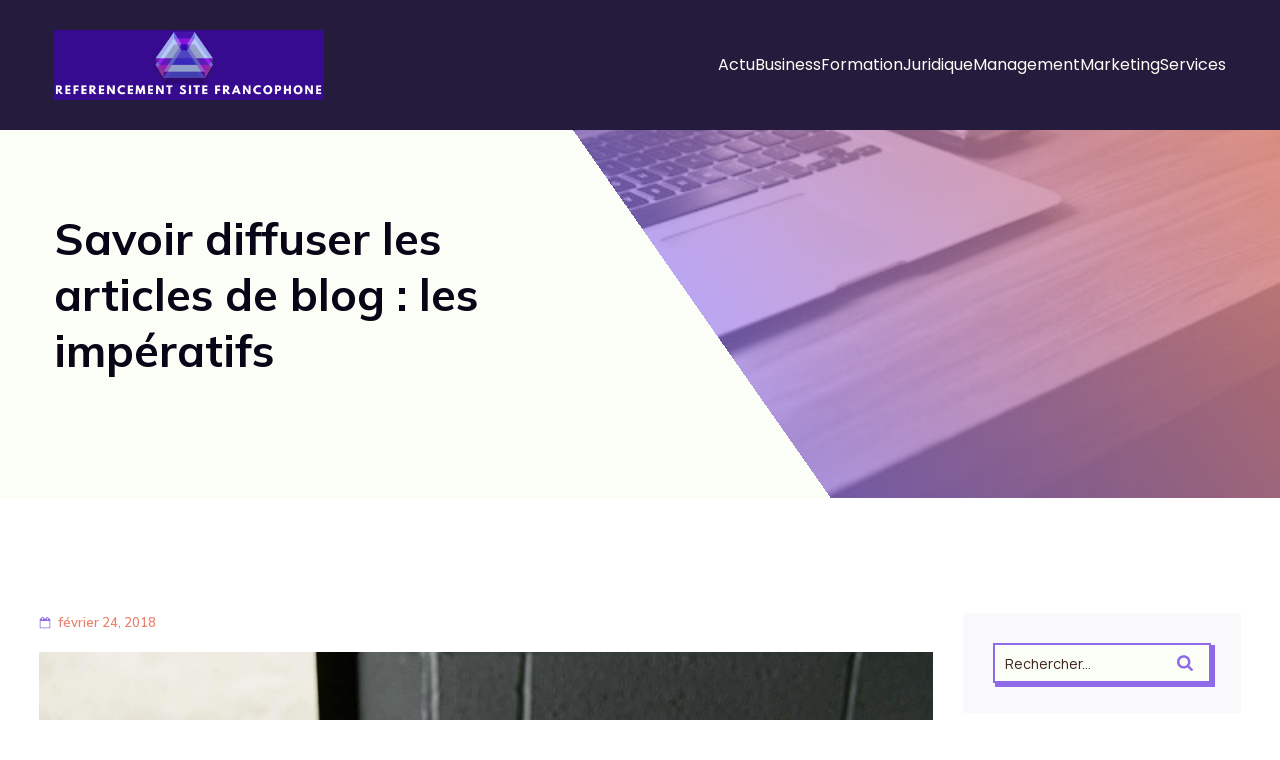

--- FILE ---
content_type: text/html; charset=UTF-8
request_url: https://referencement-site-francophone.com/savoir-diffuser-les-articles-de-blog-les-imperatifs.php
body_size: 22177
content:
<!DOCTYPE html>
<html lang="fr-FR" id="kubio">
<head>
	<meta charset="UTF-8" />
	<meta name="viewport" content="width=device-width, initial-scale=1" />
<meta name='robots' content='index, follow, max-image-preview:large, max-snippet:-1, max-video-preview:-1' />
	<style>img:is([sizes="auto" i], [sizes^="auto," i]) { contain-intrinsic-size: 3000px 1500px }</style>
	
	<!-- This site is optimized with the Yoast SEO plugin v26.3 - https://yoast.com/wordpress/plugins/seo/ -->
	<title>Savoir diffuser les articles de blog : les impératifs - Referencement site francophone</title>
	<link rel="canonical" href="https://referencement-site-francophone.com/savoir-diffuser-les-articles-de-blog-les-imperatifs.php" />
	<meta property="og:locale" content="fr_FR" />
	<meta property="og:type" content="article" />
	<meta property="og:title" content="Savoir diffuser les articles de blog : les impératifs - Referencement site francophone" />
	<meta property="og:description" content="Diffuser des articles de blog devient impératif de nos jours si on tient à améliorer le référencement de son site. Toutefois, on doit quand même tenir compte de certains points afin de générer du trafic et donc d’augmenter son taux de conversion. Aussi, pour réussir dans la diffusion d’articles de blog, voici deux impératifs. Ne [&hellip;]" />
	<meta property="og:url" content="https://referencement-site-francophone.com/savoir-diffuser-les-articles-de-blog-les-imperatifs.php" />
	<meta property="og:site_name" content="Referencement site francophone" />
	<meta property="article:published_time" content="2018-02-24T16:41:06+00:00" />
	<meta property="article:modified_time" content="2024-06-10T13:57:20+00:00" />
	<meta property="og:image" content="https://referencement-site-francophone.com/wp-content/uploads/2018/02/andrew-neel-cckf4TsHAuw-unsplash.jpg" />
	<meta property="og:image:width" content="1920" />
	<meta property="og:image:height" content="1280" />
	<meta property="og:image:type" content="image/jpeg" />
	<meta name="author" content="webmaster" />
	<meta name="twitter:card" content="summary_large_image" />
	<meta name="twitter:label1" content="Écrit par" />
	<meta name="twitter:data1" content="webmaster" />
	<meta name="twitter:label2" content="Durée de lecture estimée" />
	<meta name="twitter:data2" content="3 minutes" />
	<script type="application/ld+json" class="yoast-schema-graph">{"@context":"https://schema.org","@graph":[{"@type":"Article","@id":"https://referencement-site-francophone.com/savoir-diffuser-les-articles-de-blog-les-imperatifs.php#article","isPartOf":{"@id":"https://referencement-site-francophone.com/savoir-diffuser-les-articles-de-blog-les-imperatifs.php"},"author":{"name":"webmaster","@id":"https://referencement-site-francophone.com/#/schema/person/d9660f8ea782d6c79968bdd533886fa8"},"headline":"Savoir diffuser les articles de blog : les impératifs","datePublished":"2018-02-24T16:41:06+00:00","dateModified":"2024-06-10T13:57:20+00:00","mainEntityOfPage":{"@id":"https://referencement-site-francophone.com/savoir-diffuser-les-articles-de-blog-les-imperatifs.php"},"wordCount":580,"publisher":{"@id":"https://referencement-site-francophone.com/#organization"},"image":{"@id":"https://referencement-site-francophone.com/savoir-diffuser-les-articles-de-blog-les-imperatifs.php#primaryimage"},"thumbnailUrl":"https://referencement-site-francophone.com/wp-content/uploads/2018/02/andrew-neel-cckf4TsHAuw-unsplash.jpg","articleSection":["Actu"],"inLanguage":"fr-FR"},{"@type":"WebPage","@id":"https://referencement-site-francophone.com/savoir-diffuser-les-articles-de-blog-les-imperatifs.php","url":"https://referencement-site-francophone.com/savoir-diffuser-les-articles-de-blog-les-imperatifs.php","name":"Savoir diffuser les articles de blog : les impératifs - Referencement site francophone","isPartOf":{"@id":"https://referencement-site-francophone.com/#website"},"primaryImageOfPage":{"@id":"https://referencement-site-francophone.com/savoir-diffuser-les-articles-de-blog-les-imperatifs.php#primaryimage"},"image":{"@id":"https://referencement-site-francophone.com/savoir-diffuser-les-articles-de-blog-les-imperatifs.php#primaryimage"},"thumbnailUrl":"https://referencement-site-francophone.com/wp-content/uploads/2018/02/andrew-neel-cckf4TsHAuw-unsplash.jpg","datePublished":"2018-02-24T16:41:06+00:00","dateModified":"2024-06-10T13:57:20+00:00","breadcrumb":{"@id":"https://referencement-site-francophone.com/savoir-diffuser-les-articles-de-blog-les-imperatifs.php#breadcrumb"},"inLanguage":"fr-FR","potentialAction":[{"@type":"ReadAction","target":["https://referencement-site-francophone.com/savoir-diffuser-les-articles-de-blog-les-imperatifs.php"]}]},{"@type":"ImageObject","inLanguage":"fr-FR","@id":"https://referencement-site-francophone.com/savoir-diffuser-les-articles-de-blog-les-imperatifs.php#primaryimage","url":"https://referencement-site-francophone.com/wp-content/uploads/2018/02/andrew-neel-cckf4TsHAuw-unsplash.jpg","contentUrl":"https://referencement-site-francophone.com/wp-content/uploads/2018/02/andrew-neel-cckf4TsHAuw-unsplash.jpg","width":1920,"height":1280},{"@type":"BreadcrumbList","@id":"https://referencement-site-francophone.com/savoir-diffuser-les-articles-de-blog-les-imperatifs.php#breadcrumb","itemListElement":[{"@type":"ListItem","position":1,"name":"Home","item":"https://referencement-site-francophone.com/"},{"@type":"ListItem","position":2,"name":"Blog","item":"https://referencement-site-francophone.com/blog"},{"@type":"ListItem","position":3,"name":"Savoir diffuser les articles de blog : les impératifs"}]},{"@type":"WebSite","@id":"https://referencement-site-francophone.com/#website","url":"https://referencement-site-francophone.com/","name":"Referencement site francophone","description":"&quot;L&#039;excellence au service de votre entreprise - Met en avant la qualité des services proposés par notre entreprise.&quot;","publisher":{"@id":"https://referencement-site-francophone.com/#organization"},"potentialAction":[{"@type":"SearchAction","target":{"@type":"EntryPoint","urlTemplate":"https://referencement-site-francophone.com/?s={search_term_string}"},"query-input":{"@type":"PropertyValueSpecification","valueRequired":true,"valueName":"search_term_string"}}],"inLanguage":"fr-FR"},{"@type":"Organization","@id":"https://referencement-site-francophone.com/#organization","name":"Referencement site francophone","url":"https://referencement-site-francophone.com/","logo":{"@type":"ImageObject","inLanguage":"fr-FR","@id":"https://referencement-site-francophone.com/#/schema/logo/image/","url":"https://referencement-site-francophone.com/wp-content/uploads/2024/05/referencement-site-francophone-e1714720551364.png","contentUrl":"https://referencement-site-francophone.com/wp-content/uploads/2024/05/referencement-site-francophone-e1714720551364.png","width":466,"height":121,"caption":"Referencement site francophone"},"image":{"@id":"https://referencement-site-francophone.com/#/schema/logo/image/"}},{"@type":"Person","@id":"https://referencement-site-francophone.com/#/schema/person/d9660f8ea782d6c79968bdd533886fa8","name":"webmaster","url":"https://referencement-site-francophone.com/author/adminrefcom"}]}</script>
	<!-- / Yoast SEO plugin. -->


<title>Savoir diffuser les articles de blog : les impératifs - Referencement site francophone</title>
<link rel='dns-prefetch' href='//fonts.googleapis.com' />
<link href='https://fonts.gstatic.com' crossorigin rel='preconnect' />
<link rel="alternate" type="application/rss+xml" title="Referencement site francophone &raquo; Flux" href="https://referencement-site-francophone.com/feed" />
<link rel="alternate" type="application/rss+xml" title="Referencement site francophone &raquo; Flux des commentaires" href="https://referencement-site-francophone.com/comments/feed" />
					<script>
						(function(){
							var docEL = document.documentElement;
							var style = docEL.style;
							if (!("backgroundAttachment" in style)) return false;
							var oldValue = style.backgroundAttachment;
							style.backgroundAttachment = "fixed";
							var isSupported = (style.backgroundAttachment === "fixed");
							style.backgroundAttachment = oldValue;

							if(navigator.userAgent.toLowerCase().indexOf('mac') !== -1 && navigator.maxTouchPoints){
								isSupported = false;
							}

							if(!isSupported){
								console.warn('Kubio - Browser does not support attachment fix');
								document.documentElement.classList.add('kubio-attachment-fixed-support-fallback');
							}
						})()
					</script>

				<link rel='stylesheet' id='kubio-block-library-css' href='https://referencement-site-francophone.com/wp-content/plugins/kubio-pro/build/block-library/style.css?ver=1724761518' type='text/css' media='all' />
<style id='kubio-block-library-inline-css' type='text/css'>
.kubio-shape-circles{background-image:url('https://referencement-site-francophone.com/wp-content/plugins/kubio-pro/lib/shapes/header-shapes/circles.png')}.kubio-shape-10degree-stripes{background-image:url('https://referencement-site-francophone.com/wp-content/plugins/kubio-pro/lib/shapes/header-shapes/10degree-stripes.png')}.kubio-shape-rounded-squares-blue{background-image:url('https://referencement-site-francophone.com/wp-content/plugins/kubio-pro/lib/shapes/header-shapes/rounded-squares-blue.png')}.kubio-shape-many-rounded-squares-blue{background-image:url('https://referencement-site-francophone.com/wp-content/plugins/kubio-pro/lib/shapes/header-shapes/many-rounded-squares-blue.png')}.kubio-shape-two-circles{background-image:url('https://referencement-site-francophone.com/wp-content/plugins/kubio-pro/lib/shapes/header-shapes/two-circles.png')}.kubio-shape-circles-2{background-image:url('https://referencement-site-francophone.com/wp-content/plugins/kubio-pro/lib/shapes/header-shapes/circles-2.png')}.kubio-shape-circles-3{background-image:url('https://referencement-site-francophone.com/wp-content/plugins/kubio-pro/lib/shapes/header-shapes/circles-3.png')}.kubio-shape-circles-gradient{background-image:url('https://referencement-site-francophone.com/wp-content/plugins/kubio-pro/lib/shapes/header-shapes/circles-gradient.png')}.kubio-shape-circles-white-gradient{background-image:url('https://referencement-site-francophone.com/wp-content/plugins/kubio-pro/lib/shapes/header-shapes/circles-white-gradient.png')}.kubio-shape-waves{background-image:url('https://referencement-site-francophone.com/wp-content/plugins/kubio-pro/lib/shapes/header-shapes/waves.png')}.kubio-shape-waves-inverted{background-image:url('https://referencement-site-francophone.com/wp-content/plugins/kubio-pro/lib/shapes/header-shapes/waves-inverted.png')}.kubio-shape-dots{background-image:url('https://referencement-site-francophone.com/wp-content/plugins/kubio-pro/lib/shapes/header-shapes/dots.png')}.kubio-shape-left-tilted-lines{background-image:url('https://referencement-site-francophone.com/wp-content/plugins/kubio-pro/lib/shapes/header-shapes/left-tilted-lines.png')}.kubio-shape-right-tilted-lines{background-image:url('https://referencement-site-francophone.com/wp-content/plugins/kubio-pro/lib/shapes/header-shapes/right-tilted-lines.png')}.kubio-shape-right-tilted-strips{background-image:url('https://referencement-site-francophone.com/wp-content/plugins/kubio-pro/lib/shapes/header-shapes/right-tilted-strips.png')}.kubio-shape-doodle{background-image:url('https://referencement-site-francophone.com/wp-content/plugins/kubio-pro/lib/shapes/header-shapes/doodle.png')}.kubio-shape-falling-stars{background-image:url('https://referencement-site-francophone.com/wp-content/plugins/kubio-pro/lib/shapes/header-shapes/falling-stars.png')}.kubio-shape-grain{background-image:url('https://referencement-site-francophone.com/wp-content/plugins/kubio-pro/lib/shapes/header-shapes/grain.png')}.kubio-shape-poly1{background-image:url('https://referencement-site-francophone.com/wp-content/plugins/kubio-pro/lib/shapes/header-shapes/poly1.png')}.kubio-shape-poly2{background-image:url('https://referencement-site-francophone.com/wp-content/plugins/kubio-pro/lib/shapes/header-shapes/poly2.png')}.kubio-shape-wavy-lines{background-image:url('https://referencement-site-francophone.com/wp-content/plugins/kubio-pro/lib/shapes/header-shapes/wavy-lines.png')}

:root { --kubio-color-1:143,106,231;--kubio-color-2:181,231,106;--kubio-color-3:231,131,106;--kubio-color-4:106,206,231;--kubio-color-5:251,254,246;--kubio-color-6:9,4,22;--kubio-color-1-variant-1:197,183,230;--kubio-color-1-variant-2:143,106,231;--kubio-color-1-variant-3:88,29,230;--kubio-color-1-variant-4:90,66,145;--kubio-color-1-variant-5:37,27,60;--kubio-color-2-variant-1:211,230,183;--kubio-color-2-variant-2:181,231,106;--kubio-color-2-variant-3:150,230,29;--kubio-color-2-variant-4:114,145,66;--kubio-color-2-variant-5:47,60,27;--kubio-color-3-variant-1:230,192,183;--kubio-color-3-variant-2:231,131,106;--kubio-color-3-variant-3:230,69,29;--kubio-color-3-variant-4:145,82,66;--kubio-color-3-variant-5:60,34,27;--kubio-color-4-variant-1:183,221,230;--kubio-color-4-variant-2:106,206,231;--kubio-color-4-variant-3:29,190,230;--kubio-color-4-variant-4:66,130,145;--kubio-color-4-variant-5:27,54,60;--kubio-color-5-variant-1:251,254,246;--kubio-color-5-variant-2:219,253,161;--kubio-color-5-variant-3:166,168,163;--kubio-color-5-variant-4:187,253,76;--kubio-color-5-variant-5:83,83,81;--kubio-color-6-variant-1:78,34,191;--kubio-color-6-variant-2:43,19,106;--kubio-color-6-variant-3:19,18,21;--kubio-color-6-variant-4:14,11,21;--kubio-color-6-variant-5:9,4,22 } .has-kubio-color-1-color{color:rgb(var(--kubio-color-1))} .has-kubio-color-1-background-color{background-color:rgb(var(--kubio-color-1))} [data-kubio] .has-kubio-color-1-color{color:rgb(var(--kubio-color-1))} [data-kubio] .has-kubio-color-1-background-color{background-color:rgb(var(--kubio-color-1))} .has-kubio-color-2-color{color:rgb(var(--kubio-color-2))} .has-kubio-color-2-background-color{background-color:rgb(var(--kubio-color-2))} [data-kubio] .has-kubio-color-2-color{color:rgb(var(--kubio-color-2))} [data-kubio] .has-kubio-color-2-background-color{background-color:rgb(var(--kubio-color-2))} .has-kubio-color-3-color{color:rgb(var(--kubio-color-3))} .has-kubio-color-3-background-color{background-color:rgb(var(--kubio-color-3))} [data-kubio] .has-kubio-color-3-color{color:rgb(var(--kubio-color-3))} [data-kubio] .has-kubio-color-3-background-color{background-color:rgb(var(--kubio-color-3))} .has-kubio-color-4-color{color:rgb(var(--kubio-color-4))} .has-kubio-color-4-background-color{background-color:rgb(var(--kubio-color-4))} [data-kubio] .has-kubio-color-4-color{color:rgb(var(--kubio-color-4))} [data-kubio] .has-kubio-color-4-background-color{background-color:rgb(var(--kubio-color-4))} .has-kubio-color-5-color{color:rgb(var(--kubio-color-5))} .has-kubio-color-5-background-color{background-color:rgb(var(--kubio-color-5))} [data-kubio] .has-kubio-color-5-color{color:rgb(var(--kubio-color-5))} [data-kubio] .has-kubio-color-5-background-color{background-color:rgb(var(--kubio-color-5))} .has-kubio-color-6-color{color:rgb(var(--kubio-color-6))} .has-kubio-color-6-background-color{background-color:rgb(var(--kubio-color-6))} [data-kubio] .has-kubio-color-6-color{color:rgb(var(--kubio-color-6))} [data-kubio] .has-kubio-color-6-background-color{background-color:rgb(var(--kubio-color-6))}



#kubio .style-kEQUSk-hgtP-outer .wp-block-kubio-navigation-section__nav{animation-duration:0.5s;padding-top:30px;padding-bottom:30px;padding-left:20px;padding-right:20px;background-color:rgba(var(--kubio-color-1-variant-5),1);}#kubio .style-kEQUSk-hgtP-outer .h-navigation_sticky.wp-block-kubio-navigation-section__nav{padding-top:10px;padding-bottom:10px;background-color:#ffffff;box-shadow:0px 0px 10px 0px rgba(23, 25, 39, 0.1) ;}#kubio .style-QEsI3zzBNgf-inner{text-align:left;height:auto;min-height:unset;}#kubio .style-QEsI3zzBNgf-container{height:auto;min-height:unset;}#kubio .style-Jm_IAGmIk2Z-container{gap:10px;--kubio-gap-fallback:10px;text-decoration:none;}#kubio .style-Jm_IAGmIk2Z-container .kubio-logo-image{max-height:70px;}#kubio .style-Jm_IAGmIk2Z-image{max-height:70px;}#kubio .style-Jm_IAGmIk2Z-text{font-family:Poppins,Helvetica, Arial, Sans-Serif, serif;font-weight:700;font-size:24px;letter-spacing:2px;text-transform:uppercase;}#kubio .style-e5vO4HpvRb7-inner{text-align:right;height:auto;min-height:unset;}#kubio .style-e5vO4HpvRb7-container{height:auto;min-height:unset;}#kubio .style-4Qe_S5Oojye-outer.bordered-active-item > .kubio-menu > ul > li::before,#kubio .style-4Qe_S5Oojye-outer.bordered-active-item > .kubio-menu > ul > li::after{background-color:rgba(var(--kubio-color-5),1);height:1px;}#kubio .style-4Qe_S5Oojye-outer.solid-active-item > .kubio-menu > ul > li::before,#kubio .style-4Qe_S5Oojye-outer.solid-active-item > .kubio-menu > ul > li::after{background-color:white;border-top-left-radius:0%;border-top-right-radius:0%;border-bottom-left-radius:0%;border-bottom-right-radius:0%;}#kubio .style-4Qe_S5Oojye-outer > .kubio-menu > ul{justify-content:flex-end;gap:50px;--kubio-gap-fallback:50px;}#kubio .style-4Qe_S5Oojye-outer > .kubio-menu  > ul > li > a{font-family:Poppins,Helvetica, Arial, Sans-Serif, serif;font-weight:400;font-size:16px;line-height:1.5em;letter-spacing:0px;text-decoration:none;text-transform:none;color:rgba(var(--kubio-color-5),1);padding-top:10px;padding-bottom:10px;padding-left:0px;padding-right:0px;}#kubio .style-4Qe_S5Oojye-outer > .kubio-menu  > ul > li > a > svg{padding-left:5px;padding-right:5px;}#kubio .style-4Qe_S5Oojye-outer > .kubio-menu  li > ul{background-color:#ffffff;margin-left:5px;margin-right:5px;box-shadow:0px 0px 5px 2px rgba(0, 0, 0, 0.04) ;}#kubio .style-4Qe_S5Oojye-outer > .kubio-menu  li > ul > li> a{font-size:14px;text-decoration:none;color:rgba(var(--kubio-color-6),1);padding-top:10px;padding-bottom:10px;padding-left:20px;padding-right:20px;border-bottom-color:rgba(128,128,128,.2);border-bottom-width:1px;border-bottom-style:solid;background-color:rgb(255, 255, 255);}#kubio .style-4Qe_S5Oojye-outer > .kubio-menu  li > ul > li > a:hover,#kubio .style-4Qe_S5Oojye-outer > .kubio-menu  li > ul > li > a.hover{color:rgba(var(--kubio-color-5),1);background-color:rgba(var(--kubio-color-1),1);}#kubio .style-4Qe_S5Oojye-outer > .kubio-menu li > ul > li.current-menu-item > a,#kubio .style-4Qe_S5Oojye-outer > .kubio-menu  li > ul > li.current_page_item > a{color:rgba(var(--kubio-color-5),1);background-color:rgba(var(--kubio-color-1),1);}#kubio .style-4Qe_S5Oojye-outer > .kubio-menu > ul > li > ul{margin-top:10px;}#kubio .style-4Qe_S5Oojye-outer > .kubio-menu > ul > li > ul:before{height:10px;width:100%;}#kubio .h-navigation_sticky .style-4Qe_S5Oojye-outer.bordered-active-item > .kubio-menu > ul > li::before,#kubio .h-navigation_sticky .style-4Qe_S5Oojye-outer.bordered-active-item > .kubio-menu > ul > li::after{background-color:rgba(var(--kubio-color-6),1);}#kubio .h-navigation_sticky .style-4Qe_S5Oojye-outer > .kubio-menu  > ul > li > a{color:rgba(var(--kubio-color-6),1);}#kubio .style-OfpWAPAVtMX-icon{border-top-color:black;border-top-width:0px;border-top-style:none;border-right-color:black;border-right-width:0px;border-right-style:none;border-bottom-color:black;border-bottom-width:0px;border-bottom-style:none;border-left-color:black;border-left-width:0px;border-left-style:none;border-top-left-radius:0%;border-top-right-radius:0%;border-bottom-left-radius:0%;border-bottom-right-radius:0%;fill:rgba(var(--kubio-color-5),1);padding-top:5px;padding-bottom:5px;padding-left:5px;padding-right:5px;width:24px;height:24px;min-width:24px;min-height:24px;background-color:rgba(var(--kubio-color-3-variant-5),0);}#kubio .style-OfpWAPAVtMX-icon:hover{fill:rgba(var(--kubio-color-1),1);}.style-OfpWAPAVtMX-offscreen{width:300px !important;background-color:rgba(var(--kubio-color-6),1);}.style-OfpWAPAVtMX-offscreenOverlay{background-color:rgba(0,0,0,0.5);}#kubio .style-nFMQjeoOZ2l-inner{height:auto;min-height:unset;text-align:left;}#kubio .style-nFMQjeoOZ2l-container{height:auto;min-height:unset;}#kubio .style-oeVPLTLJj8m-container{justify-content:flex-start;align-items:flex-start;gap:10px;--kubio-gap-fallback:10px;text-decoration:none;}#kubio .style-oeVPLTLJj8m-container .kubio-logo-image{max-height:70px;}#kubio .style-oeVPLTLJj8m-image{max-height:70px;}#kubio .style-oeVPLTLJj8m-text{font-family:Syncopate,Helvetica, Arial, Sans-Serif, serif;font-weight:700;font-size:20px;color:rgba(var(--kubio-color-5),1);}#kubio .style--6CZqMv1BLH-outer > .kubio-menu > ul{--kubio-accordion-menu-offset:10px;}#kubio .style--6CZqMv1BLH-outer > .kubio-menu  > ul > li > a{font-size:14px;text-decoration:none;color:rgba(var(--kubio-color-5),1);border-top-color:#808080;border-right-color:#808080;border-bottom-color:rgba(var(--kubio-color-5),0.2);border-bottom-width:1px;border-bottom-style:none;border-left-color:#808080;padding-top:20px;padding-bottom:20px;padding-left:40px;}#kubio .style--6CZqMv1BLH-outer > .kubio-menu  > ul > li > a:hover,#kubio .style--6CZqMv1BLH-outer > .kubio-menu > ul > li > a.hover{background-color:rgba(var(--kubio-color-1),1);}#kubio .style--6CZqMv1BLH-outer > .kubio-menu > ul > li.current-menu-item > a,#kubio .style--6CZqMv1BLH-outer > .kubio-menu > ul > li.current_page_item > a{background-color:rgba(var(--kubio-color-1),1);}#kubio .style--6CZqMv1BLH-outer > .kubio-menu  > ul > li > a > svg{padding-left:20px;padding-right:20px;}#kubio .style--6CZqMv1BLH-outer > .kubio-menu  li > ul > li> a{color:rgba(var(--kubio-color-5),1);border-top-color:#808080;border-right-color:#808080;border-bottom-color:rgba(var(--kubio-color-5),0.2);border-bottom-width:1px;border-bottom-style:solid;border-left-color:#808080;padding-top:12px;padding-bottom:12px;padding-left:40px;font-size:14px;text-decoration:none;}#kubio .style--6CZqMv1BLH-outer > .kubio-menu  li > ul > li > a:hover,#kubio .style--6CZqMv1BLH-outer > .kubio-menu  li > ul > li > a.hover{background-color:rgba(var(--kubio-color-1),0.8);}#kubio .style--6CZqMv1BLH-outer > .kubio-menu li > ul > li.current-menu-item > a,#kubio .style--6CZqMv1BLH-outer > .kubio-menu  li > ul > li.current_page_item > a{background-color:rgba(var(--kubio-color-1),0.8);}#kubio .style--6CZqMv1BLH-outer > .kubio-menu  li > ul > li > a > svg{padding-left:20px;padding-right:20px;}#kubio .style-gqOC8Pb6HUt-inner{text-align:left;height:auto;min-height:unset;}#kubio .style-gqOC8Pb6HUt-container{height:auto;min-height:unset;}#kubio .style-t3RjOe7RX4t-outer p{color:rgba(var(--kubio-color-5),0.4);}#kubio .style-YOYS9MfqBuf-outer{height:auto;min-height:unset;background-image:url("https://referencement-site-francophone.com/wp-content/uploads/2024/08/pexels-photo-67112-1.jpeg");background-size:cover;background-position:52% 94%;background-attachment:scroll;background-repeat:no-repeat;padding-top:80px;padding-bottom:120px;}#kubio .style-YOYS9MfqBuf-outer h1,#kubio .style-YOYS9MfqBuf-outer h1[data-kubio]{color:rgba(var(--kubio-color-6),1);}#kubio .style-YOYS9MfqBuf-outer h2,#kubio .style-YOYS9MfqBuf-outer h2[data-kubio]{color:rgba(var(--kubio-color-6),1);}#kubio .style-YOYS9MfqBuf-outer h3,#kubio .style-YOYS9MfqBuf-outer h3[data-kubio]{color:rgba(var(--kubio-color-6),1);}#kubio .style-YOYS9MfqBuf-outer h4,#kubio .style-YOYS9MfqBuf-outer h4[data-kubio]{color:rgba(var(--kubio-color-6),1);}#kubio .style-YOYS9MfqBuf-outer h5,#kubio .style-YOYS9MfqBuf-outer h5[data-kubio]{color:rgba(var(--kubio-color-6),1);}#kubio .style-YOYS9MfqBuf-outer h6,#kubio .style-YOYS9MfqBuf-outer h6[data-kubio]{color:rgba(var(--kubio-color-6),1);}#kubio .style-YOYS9MfqBuf-outer,#kubio .style-YOYS9MfqBuf-outer [data-kubio]:not(h1):not(h2):not(h3):not(h4):not(h5):not(h6),#kubio .style-YOYS9MfqBuf-outer p,#kubio .style-YOYS9MfqBuf-outer p[data-kubio]{color:rgba(var(--kubio-color-6),1);}#kubio .style-nR1l8zP9gyl-inner{text-align:left;height:auto;min-height:unset;border-top-left-radius:9px;border-top-right-radius:9px;border-bottom-left-radius:9px;border-bottom-right-radius:9px;}#kubio .style-nR1l8zP9gyl-container{height:auto;min-height:unset;}#kubio p.wp-block.style-scFvp_1L5q7-container,#kubio h1.wp-block.style-scFvp_1L5q7-container,#kubio h2.wp-block.style-scFvp_1L5q7-container,#kubio h3.wp-block.style-scFvp_1L5q7-container,#kubio h4.wp-block.style-scFvp_1L5q7-container,#kubio h5.wp-block.style-scFvp_1L5q7-container,#kubio h6.wp-block.style-scFvp_1L5q7-container{font-size:45px;}#kubio .style-single-kxeqsSpdy-n-inner{text-align:center;}#kubio .style-single-kxeqsSpdy-n-container{height:auto;min-height:unset;}#kubio .style-cvkLIJBuA9-inner{text-align:center;}#kubio .style-cvkLIJBuA9-container{height:auto;min-height:unset;}#kubio .style-single-Xy3_sNqX1-metaDataContainer{justify-content:flex-start;}#kubio .style-single-Xy3_sNqX1-metaDataContainer a{font-size:13px;letter-spacing:0px;color:rgba(var(--kubio-color-3),1);}#kubio .style-single-Xy3_sNqX1-metaDataContainer .metadata-prefix{letter-spacing:0px;}#kubio .style-single-Xy3_sNqX1-metaDataContainer .metadata-suffix{letter-spacing:0px;}#kubio .style-single-Xy3_sNqX1-metaDataContainer .h-svg-icon{width:12px;height:12px;margin-right:7px;fill:rgba(var(--kubio-color-1),1);}#kubio .style-single-Xy3_sNqX1-metaDataContainer .metadata-separator{padding-left:10px;padding-right:10px;}#kubio .style-single-rlYTEhTMib-container{background-color:rgba(var(--kubio-color-4),1);text-align:center;height:300px;}#kubio .style-single-rlYTEhTMib-image{object-position:center center;object-fit:cover;}#kubio .style-single--DAcGXV_T-container{text-align:left;}#kubio .style-single--DAcGXV_T-container a{font-weight:400;font-size:13px;letter-spacing:3px;text-transform:uppercase;color:rgba(var(--kubio-color-1),1);margin-left:10px;margin-right:10px;}#kubio .style-single--DAcGXV_T-container a:hover{color:rgba(var(--kubio-color-1-variant-4),1);}#kubio .style-single--DAcGXV_T-container .separator{padding-right:10px;font-weight:400;letter-spacing:3px;text-transform:uppercase;}#kubio .style-single--DAcGXV_T-placeholder{font-weight:400;font-size:13px;color:rgba(var(--kubio-color-5-variant-5),1);padding-right:10px;}#kubio .style-single-3VGwAjm9cX-inner{text-align:left;}#kubio .style-single-3VGwAjm9cX-container{height:auto;min-height:unset;}#kubio .style-single-nqLiVZCaYo-container{border-top-color:rgb(245, 248, 251);border-top-width:1px;border-top-style:solid;border-bottom-color:rgb(245, 248, 251);border-bottom-width:1px;border-bottom-style:solid;}#kubio .style-single-3ndM77FkZV-inner{text-align:left;}#kubio .style-single-3ndM77FkZV-container{text-align:left;height:auto;min-height:unset;}#kubio .style-single-ELgmeRXRD--outer a.style-single-ELgmeRXRD--link{font-weight:600;font-size:13px;line-height:1;letter-spacing:1px;text-decoration:none;text-transform:uppercase;color:rgba(var(--kubio-color-5),1);padding-top:12px;padding-bottom:12px;padding-left:24px;padding-right:24px;border-top-left-radius:0px;border-top-right-radius:0px;border-bottom-left-radius:0px;border-bottom-right-radius:0px;background-color:rgba(var(--kubio-color-1),1);justify-content:center;}#kubio .style-single-ELgmeRXRD--outer a.style-single-ELgmeRXRD--link:hover{border-top-color:rgba(var(--kubio-color-6-variant-4),1);border-right-color:rgba(var(--kubio-color-6-variant-4),1);border-bottom-color:rgba(var(--kubio-color-6-variant-4),1);border-left-color:rgba(var(--kubio-color-6-variant-4),1);}#kubio a.style-single-ELgmeRXRD--link .style-single-ELgmeRXRD--icon{margin-left:0px;margin-right:10px;width:12px;height:12px;min-width:12px;min-height:12px;}#kubio .style-single-mMPMCQqWfs-inner{text-align:right;}#kubio .style-single-mMPMCQqWfs-container{text-align:right;height:auto;min-height:unset;}#kubio .style-single-ACSe8L2gsX-outer a.style-single-ACSe8L2gsX-link{font-weight:600;font-size:13px;line-height:1;letter-spacing:1px;text-decoration:none;text-transform:uppercase;color:rgba(var(--kubio-color-5),1);padding-top:12px;padding-bottom:12px;padding-left:24px;padding-right:24px;border-top-left-radius:0px;border-top-right-radius:0px;border-bottom-left-radius:0px;border-bottom-right-radius:0px;background-color:rgba(var(--kubio-color-1),1);justify-content:center;}#kubio .style-single-ACSe8L2gsX-outer a.style-single-ACSe8L2gsX-link:hover{border-top-color:rgba(var(--kubio-color-6-variant-4),1);border-right-color:rgba(var(--kubio-color-6-variant-4),1);border-bottom-color:rgba(var(--kubio-color-6-variant-4),1);border-left-color:rgba(var(--kubio-color-6-variant-4),1);}#kubio a.style-single-ACSe8L2gsX-link .style-single-ACSe8L2gsX-icon{margin-left:10px;margin-right:0px;width:12px;height:12px;min-width:12px;min-height:12px;}#kubio .style-single-f5wDJx69T0o-inner{text-align:center;}#kubio .style-single-f5wDJx69T0o-container{height:auto;min-height:unset;}#kubio .style-theme-t1RcpSwTMC-container{background-color:rgba(244, 244, 247, 0.5);}#kubio .style-theme-HE2LPNtfKX-inner{text-align:left;}#kubio .style-theme-HE2LPNtfKX-container{height:auto;min-height:unset;}#kubio .style-theme-ciaK61IeR-outer{box-shadow:3px 3px 0px 1px rgba(var(--kubio-color-1),1) ;}#kubio .style-theme-ciaK61IeR-outer .search-input::placeholder{color:rgba(var(--kubio-color-3-variant-5),1);}#kubio .style-theme-ciaK61IeR-input{border-top-color:rgba(var(--kubio-color-1),1);border-top-width:2px;border-top-style:solid;border-right-color:rgba(var(--kubio-color-1),1);border-right-width:0px;border-right-style:solid;border-bottom-color:rgba(var(--kubio-color-1),1);border-bottom-width:2px;border-bottom-style:solid;border-left-color:rgba(var(--kubio-color-1),1);border-left-width:2px;border-left-style:solid;border-top-left-radius:0px;border-top-right-radius:0px;border-bottom-left-radius:0px;border-bottom-right-radius:0px;font-family:Manrope,Helvetica, Arial, Sans-Serif, serif;font-size:14px;background-color:rgba(var(--kubio-color-5),1);color:rgba(var(--kubio-color-3-variant-5),1);}#kubio .style-theme-ciaK61IeR-button{border-top-color:rgba(var(--kubio-color-1),1);border-top-width:2px;border-top-style:solid;border-right-color:rgba(var(--kubio-color-1),1);border-right-width:2px;border-right-style:solid;border-bottom-color:rgba(var(--kubio-color-1),1);border-bottom-width:2px;border-bottom-style:solid;border-left-color:rgba(var(--kubio-color-1),1);border-left-width:0px;border-left-style:solid;border-top-left-radius:0px;border-top-right-radius:0px;border-bottom-left-radius:0px;border-bottom-right-radius:0px;background-color:rgba(var(--kubio-color-5),1);width:60px;}#kubio .style-theme-ciaK61IeR-icon{fill:rgba(var(--kubio-color-1),1);width:16px;height:16px;min-width:16px;min-height:16px;}#kubio .style-theme-ciaK61IeR-icon:hover{fill:rgba(var(--kubio-color-1-variant-4),1);}#kubio .style-xW7zUPVq4-widget-box{text-align:left;}#kubio .style-xW7zUPVq4-widget-box a{color:rgba(var(--kubio-color-6),1);}#kubio .style-xW7zUPVq4-widget-box li{padding-bottom:20px;}#kubio .style-vP0mYzy99sE-outer{padding-top:0px;padding-bottom:0px;background-color:rgba(var(--kubio-color-6),1);}#kubio .style-vP0mYzy99sE-outer a,#kubio .style-vP0mYzy99sE-outer a[data-kubio]{color:rgba(var(--kubio-color-2-variant-2),1);}#kubio .style-vP0mYzy99sE-outer a:hover,#kubio .style-vP0mYzy99sE-outer a[data-kubio]:hover{color:rgba(var(--kubio-color-2-variant-1),1);}#kubio .style-vP0mYzy99sE-outer,#kubio .style-vP0mYzy99sE-outer [data-kubio]:not(h1):not(h2):not(h3):not(h4):not(h5):not(h6),#kubio .style-vP0mYzy99sE-outer p,#kubio .style-vP0mYzy99sE-outer p[data-kubio]{color:rgba(var(--kubio-color-5),1);}#kubio .style-nJpox2eRXHV-inner{text-align:left;}#kubio .style-nJpox2eRXHV-container{text-align:center;height:auto;min-height:unset;}#kubio .style-tF8kitdcL-outer p{font-weight:500;font-size:16px;letter-spacing:1px;text-transform:none;color:rgba(var(--kubio-color-5),0.8);}#kubio .style-xWjNBBtXHP-outer.bordered-active-item > .kubio-menu > ul > li::before,#kubio .style-xWjNBBtXHP-outer.bordered-active-item > .kubio-menu > ul > li::after{background-color:rgba(var(--kubio-color-1),1);height:3px;}#kubio .style-xWjNBBtXHP-outer.solid-active-item > .kubio-menu > ul > li::before,#kubio .style-xWjNBBtXHP-outer.solid-active-item > .kubio-menu > ul > li::after{background-color:white;border-top-left-radius:0%;border-top-right-radius:0%;border-bottom-left-radius:0%;border-bottom-right-radius:0%;}#kubio .style-xWjNBBtXHP-outer > .kubio-menu > ul{justify-content:flex-end;gap:40px;--kubio-gap-fallback:40px;}#kubio .style-xWjNBBtXHP-outer > .kubio-menu  > ul > li > a{font-weight:600;font-size:16px;line-height:1.5em;letter-spacing:0px;text-decoration:none;text-transform:none;color:rgba(var(--kubio-color-5),1);padding-top:10px;padding-bottom:10px;padding-left:0px;padding-right:0px;}#kubio .style-xWjNBBtXHP-outer > .kubio-menu  > ul > li > a:hover,#kubio .style-xWjNBBtXHP-outer > .kubio-menu > ul > li > a.hover{color:rgba(var(--kubio-color-1-variant-1),1);}#kubio .style-xWjNBBtXHP-outer > .kubio-menu > ul > li.current-menu-item > a,#kubio .style-xWjNBBtXHP-outer > .kubio-menu > ul > li.current_page_item > a{color:rgba(var(--kubio-color-1-variant-1),1);}#kubio .style-xWjNBBtXHP-outer > .kubio-menu  > ul > li > a > svg{padding-left:5px;padding-right:5px;}#kubio .style-xWjNBBtXHP-outer > .kubio-menu  li > ul{background-color:#ffffff;margin-left:5px;margin-right:5px;box-shadow:0px 0px 5px 2px rgba(0, 0, 0, 0.04) ;}#kubio .style-xWjNBBtXHP-outer > .kubio-menu  li > ul > li> a{font-size:14px;text-decoration:none;color:rgba(var(--kubio-color-6-variant-3),1);padding-top:10px;padding-bottom:10px;padding-left:20px;padding-right:20px;border-bottom-color:rgba(128,128,128,.2);border-bottom-width:1px;border-bottom-style:solid;background-color:rgb(255, 255, 255);}#kubio .style-xWjNBBtXHP-outer > .kubio-menu  li > ul > li > a:hover,#kubio .style-xWjNBBtXHP-outer > .kubio-menu  li > ul > li > a.hover{color:rgb(255, 255, 255);background-color:rgba(var(--kubio-color-1),1);}#kubio .style-xWjNBBtXHP-outer > .kubio-menu li > ul > li.current-menu-item > a,#kubio .style-xWjNBBtXHP-outer > .kubio-menu  li > ul > li.current_page_item > a{color:rgb(255, 255, 255);background-color:rgba(var(--kubio-color-1),1);}#kubio .style-xWjNBBtXHP-outer > .kubio-menu > ul > li > ul{margin-top:0px;}#kubio .style-xWjNBBtXHP-outer > .kubio-menu > ul > li > ul:before{height:0px;width:100%;}#kubio .style-local-5-container{flex:0 0 auto;ms-flex:0 0 auto;width:auto;max-width:100%;}#kubio .style-local-7-container{flex:1 1 0;ms-flex:1 1 0%;max-width:100%;}#kubio .h-navigation_sticky .style-local-7-container{flex:0 0 auto;ms-flex:0 0 auto;width:auto;}#kubio .style-local-13-container{width:100%;flex:0 0 auto;-ms-flex:0 0 auto;}#kubio .style-local-18-container{width:100%;flex:0 0 auto;-ms-flex:0 0 auto;}#kubio .style-local-22-container{width:50%;flex:0 0 auto;-ms-flex:0 0 auto;}#kubio .style-local-26-container{width:75%;flex:0 0 auto;-ms-flex:0 0 auto;}#kubio .style-local-28-container{flex:0 0 auto;ms-flex:0 0 auto;width:auto;max-width:100%;}#kubio .style-local-33-container{width:100%;flex:0 0 auto;-ms-flex:0 0 auto;}#kubio .style-local-35-container{flex:1 1 0;ms-flex:1 1 0%;max-width:100%;}#kubio .style-local-37-container{flex:1 1 0;ms-flex:1 1 0%;max-width:100%;}#kubio .style-local-39-container{width:25%;flex:0 0 auto;-ms-flex:0 0 auto;}#kubio .style-local-42-container{width:100%;flex:0 0 auto;-ms-flex:0 0 auto;}#kubio .style-local-47-container{flex:0 0 auto;-ms-flex:0 0 auto;}#kubio .style-local-49-container{flex:0 0 auto;-ms-flex:0 0 auto;}body .style-nR1l8zP9gyl-container > * > .h-y-container > *:not(:last-child){margin-bottom:40px;}body .style-single-3VGwAjm9cX-container > * > .h-y-container > *:not(:last-child){margin-bottom:0px;}.h-y-container > *:not(:last-child),.h-x-container-inner > *{margin-bottom:20px;}.h-x-container-inner,.h-column__content > .h-x-container > *:last-child,.h-y-container > .kubio-block-inserter{margin-bottom:-20px;}.h-x-container-inner{margin-left:-10px;margin-right:-10px;}.h-x-container-inner > *{padding-left:10px;padding-right:10px;}[data-kubio] a:not([class*=wp-block-button]),.with-kubio-global-style a:not([class*=wp-block-button]),a:not([class*=wp-block-button])[data-kubio],.wp-block-woocommerce-mini-cart-contents a:not([class*=wp-block-button]){font-family:Mulish,Helvetica, Arial, Sans-Serif, serif;font-weight:600;font-size:1em;line-height:1.5;text-decoration:none;color:#0000ff;}[data-kubio] a:not([class*=wp-block-button]):hover,.with-kubio-global-style a:not([class*=wp-block-button]):hover,a:not([class*=wp-block-button])[data-kubio]:hover,.wp-block-woocommerce-mini-cart-contents a:not([class*=wp-block-button]):hover{color:#0000ff;}[data-kubio] h1,.with-kubio-global-style h1,h1[data-kubio],.wp-block-woocommerce-mini-cart-contents h1{font-family:Mulish,Helvetica, Arial, Sans-Serif, serif;font-weight:700;font-size:4em;line-height:1.26;text-transform:none;color:rgba(var(--kubio-color-6),1);}[data-kubio] h2,.with-kubio-global-style h2,h2[data-kubio],.wp-block-woocommerce-mini-cart-contents h2{font-family:Mulish,Helvetica, Arial, Sans-Serif, serif;font-weight:700;font-size:33px;line-height:1.143;text-transform:none;color:rgba(var(--kubio-color-6),1);}[data-kubio] h3,.with-kubio-global-style h3,h3[data-kubio],.wp-block-woocommerce-mini-cart-contents h3{font-family:Mulish,Helvetica, Arial, Sans-Serif, serif;font-weight:700;font-size:27px;line-height:1.25;text-transform:none;color:rgba(var(--kubio-color-6),1);}[data-kubio] h4,.with-kubio-global-style h4,h4[data-kubio],.wp-block-woocommerce-mini-cart-contents h4{font-family:Mulish,Helvetica, Arial, Sans-Serif, serif;font-weight:500;font-size:1.4em;line-height:1.4;text-transform:none;color:rgba(var(--kubio-color-6),1);}[data-kubio] h5,.with-kubio-global-style h5,h5[data-kubio],.wp-block-woocommerce-mini-cart-contents h5{font-family:Mulish,Helvetica, Arial, Sans-Serif, serif;font-weight:400;font-size:1.125em;line-height:1.4;text-transform:none;color:rgba(var(--kubio-color-6),1);}[data-kubio] h6,.with-kubio-global-style h6,h6[data-kubio],.wp-block-woocommerce-mini-cart-contents h6{font-family:Mulish,Helvetica, Arial, Sans-Serif, serif;font-weight:400;font-size:0.9em;line-height:1.4;letter-spacing:1px;text-transform:uppercase;color:rgba(var(--kubio-color-1),1);}[data-kubio],.with-kubio-global-style,[data-kubio] p,.with-kubio-global-style p,p[data-kubio],.wp-block-woocommerce-mini-cart-contents{font-family:Mulish,Helvetica, Arial, Sans-Serif, serif;font-weight:300;font-size:16px;line-height:1.4;text-transform:none;color:rgba(var(--kubio-color-6-variant-4),1);}[data-kubio] .h-lead,.with-kubio-global-style .h-lead,.h-lead[data-kubio]{font-family:Mulish,Helvetica, Arial, Sans-Serif, serif;font-weight:400;font-size:1.2em;line-height:1.5;text-transform:none;color:rgba(var(--kubio-color-6),1);}div.h-section-global-spacing{padding-top:100px;padding-bottom:100px;}.h-global-transition,.h-global-transition-all,.h-global-transition-all *{transition-duration:1s;}[data-kubio] input[type='color'],[data-kubio] input[type='date'],[data-kubio] input[type='datetime'],[data-kubio] input[type='datetime-local'],[data-kubio] input[type='email'],[data-kubio] input[type='month'],[data-kubio] input[type='number'],[data-kubio] input[type='password'],[data-kubio] input[type='search'],[data-kubio] input[type='tel'],[data-kubio] input[type='text'],[data-kubio] input[type='url'],[data-kubio] input[type='week'],[data-kubio] input[type='time'],[data-kubio] input:not([type]),[data-kubio] textarea,[data-kubio] select{font-family:Syne,Helvetica, Arial, Sans-Serif, serif;font-weight:400;font-size:16px;line-height:1.6;text-transform:none;background-color:rgba(var(--kubio-color-5),1);border-top-color:rgba(var(--kubio-color-5-variant-2),1);border-top-width:1px;border-top-style:solid;border-right-color:rgba(var(--kubio-color-5-variant-2),1);border-right-width:1px;border-right-style:solid;border-bottom-color:rgba(var(--kubio-color-5-variant-2),1);border-bottom-width:1px;border-bottom-style:solid;border-left-color:rgba(var(--kubio-color-5-variant-2),1);border-left-width:1px;border-left-style:solid;border-top-left-radius:4px;border-top-right-radius:4px;border-bottom-left-radius:4px;border-bottom-right-radius:4px;padding-top:4px;padding-bottom:4px;padding-left:10px;padding-right:10px;margin-bottom:10px;}[data-kubio] input[type='color']:hover,[data-kubio] input[type='date']:hover,[data-kubio] input[type='datetime']:hover,[data-kubio] input[type='datetime-local']:hover,[data-kubio] input[type='email']:hover,[data-kubio] input[type='month']:hover,[data-kubio] input[type='number']:hover,[data-kubio] input[type='password']:hover,[data-kubio] input[type='search']:hover,[data-kubio] input[type='tel']:hover,[data-kubio] input[type='text']:hover,[data-kubio] input[type='url']:hover,[data-kubio] input[type='week']:hover,[data-kubio] input[type='time']:hover,[data-kubio] input:not([type]):hover,[data-kubio] textarea:hover,[data-kubio] select:hover{color:rgba(var(--kubio-color-6),1);border-top-color:rgba(var(--kubio-color-6-variant-1),1);border-right-color:rgba(var(--kubio-color-6-variant-1),1);border-bottom-color:rgba(var(--kubio-color-6-variant-1),1);border-left-color:rgba(var(--kubio-color-6-variant-1),1);}[data-kubio] input[type='color']:focus,[data-kubio] input[type='date']:focus,[data-kubio] input[type='datetime']:focus,[data-kubio] input[type='datetime-local']:focus,[data-kubio] input[type='email']:focus,[data-kubio] input[type='month']:focus,[data-kubio] input[type='number']:focus,[data-kubio] input[type='password']:focus,[data-kubio] input[type='search']:focus,[data-kubio] input[type='tel']:focus,[data-kubio] input[type='text']:focus,[data-kubio] input[type='url']:focus,[data-kubio] input[type='week']:focus,[data-kubio] input[type='time']:focus,[data-kubio] input:not([type]):focus,[data-kubio] textarea:focus,[data-kubio] select:focus{color:rgba(var(--kubio-color-6),1);border-top-color:rgba(var(--kubio-color-1),1);border-right-color:rgba(var(--kubio-color-1),1);border-bottom-color:rgba(var(--kubio-color-1),1);border-left-color:rgba(var(--kubio-color-1),1);}[data-kubio] input[type='button'],[data-kubio] button{background-color:rgba(var(--kubio-color-1),1);border-top-color:rgba(var(--kubio-color-1),1);border-top-width:2px;border-top-style:solid;border-right-color:rgba(var(--kubio-color-1),1);border-right-width:2px;border-right-style:solid;border-bottom-color:rgba(var(--kubio-color-1),1);border-bottom-width:2px;border-bottom-style:solid;border-left-color:rgba(var(--kubio-color-1),1);border-left-width:2px;border-left-style:solid;border-top-left-radius:4px;border-top-right-radius:4px;border-bottom-left-radius:4px;border-bottom-right-radius:4px;font-family:Syne,Helvetica, Arial, Sans-Serif, serif;font-weight:400;color:rgba(var(--kubio-color-5),1);padding-top:8px;padding-bottom:8px;padding-left:25px;padding-right:24px;}[data-kubio] input[type='button']:hover,[data-kubio] button:hover{background-color:rgba(var(--kubio-color-1-variant-4),1);border-top-color:rgba(var(--kubio-color-1-variant-4),1);border-right-color:rgba(var(--kubio-color-1-variant-4),1);border-bottom-color:rgba(var(--kubio-color-1-variant-4),1);border-left-color:rgba(var(--kubio-color-1-variant-4),1);}[data-kubio] input[type='button']:disabled,[data-kubio] button:disabled,[data-kubio] input[type='button'][disabled],[data-kubio] button[disabled]{background-color:rgba(var(--kubio-color-5-variant-2),1);border-top-color:rgba(var(--kubio-color-5-variant-2),1);border-right-color:rgba(var(--kubio-color-5-variant-2),1);border-bottom-color:rgba(var(--kubio-color-5-variant-2),1);border-left-color:rgba(var(--kubio-color-5-variant-2),1);color:rgba(var(--kubio-color-5-variant-3),1);}[data-kubio] input[type='submit'],[data-kubio] button[type='submit']{border-top-color:rgba(var(--kubio-color-1),1);border-top-width:2px;border-top-style:solid;border-right-color:rgba(var(--kubio-color-1),1);border-right-width:2px;border-right-style:solid;border-bottom-color:rgba(var(--kubio-color-1),1);border-bottom-width:2px;border-bottom-style:solid;border-left-color:rgba(var(--kubio-color-1),1);border-left-width:2px;border-left-style:solid;border-top-left-radius:4px;border-top-right-radius:4px;border-bottom-left-radius:4px;border-bottom-right-radius:4px;font-family:Syne,Helvetica, Arial, Sans-Serif, serif;font-weight:400;color:rgba(var(--kubio-color-5),1);padding-top:8px;padding-bottom:8px;padding-left:25px;padding-right:24px;background-color:rgba(var(--kubio-color-1),1);}[data-kubio] input[type='submit']:hover,[data-kubio] button[type='submit']:hover{border-top-color:rgba(var(--kubio-color-1-variant-4),1);border-right-color:rgba(var(--kubio-color-1-variant-4),1);border-bottom-color:rgba(var(--kubio-color-1-variant-4),1);border-left-color:rgba(var(--kubio-color-1-variant-4),1);background-color:rgba(var(--kubio-color-1-variant-4),1);}[data-kubio] input[type='submit']:disabled,[data-kubio] input[type='submit'][disabled],[data-kubio] button[type='submit']:disabled,[data-kubio] button[type='submit'][disabled]{border-top-color:rgba(var(--kubio-color-5-variant-2),1);border-right-color:rgba(var(--kubio-color-5-variant-2),1);border-bottom-color:rgba(var(--kubio-color-5-variant-2),1);border-left-color:rgba(var(--kubio-color-5-variant-2),1);color:rgba(var(--kubio-color-5-variant-3),1);background-color:rgba(var(--kubio-color-5-variant-2),1);}[data-kubio] input[type='reset'],[data-kubio] button[type='reset']{background-color:rgba(var(--kubio-color-1-variant-1),1);border-top-color:rgba(var(--kubio-color-1-variant-1),1);border-top-width:2px;border-top-style:solid;border-right-color:rgba(var(--kubio-color-1-variant-1),1);border-right-width:2px;border-right-style:solid;border-bottom-color:rgba(var(--kubio-color-1-variant-1),1);border-bottom-width:2px;border-bottom-style:solid;border-left-color:rgba(var(--kubio-color-1-variant-1),1);border-left-width:2px;border-left-style:solid;border-top-left-radius:4px;border-top-right-radius:4px;border-bottom-left-radius:4px;border-bottom-right-radius:4px;font-family:Syne,Helvetica, Arial, Sans-Serif, serif;font-weight:400;color:rgba(var(--kubio-color-6-variant-2),1);padding-top:8px;padding-bottom:8px;padding-left:25px;padding-right:24px;}[data-kubio] input[type='reset']:hover,[data-kubio] button[type='reset']:hover{background-color:rgba(var(--kubio-color-1-variant-2),1);border-top-color:rgba(var(--kubio-color-1-variant-2),1);border-right-color:rgba(var(--kubio-color-1-variant-2),1);border-bottom-color:rgba(var(--kubio-color-1-variant-2),1);border-left-color:rgba(var(--kubio-color-1-variant-2),1);}[data-kubio] input[type='reset']:disabled,[data-kubio] input[type='reset'][disabled],[data-kubio] button[type='reset']:disabled,[data-kubio] button[type='reset'][disabled]{background-color:rgba(var(--kubio-color-5-variant-2),1);border-top-color:rgba(var(--kubio-color-5-variant-2),1);border-right-color:rgba(var(--kubio-color-5-variant-2),1);border-bottom-color:rgba(var(--kubio-color-5-variant-2),1);border-left-color:rgba(var(--kubio-color-5-variant-2),1);color:rgba(var(--kubio-color-5-variant-3),1);}#kubio  .woocommerce a.button,#kubio  .woocommerce button.button,#kubio  .woocommerce input.button,#kubio  .woocommerce #respond input#submit{border-top-color:rgba(var(--kubio-color-2),1);border-top-width:2px;border-top-style:solid;border-right-color:rgba(var(--kubio-color-2),1);border-right-width:2px;border-right-style:solid;border-bottom-color:rgba(var(--kubio-color-2),1);border-bottom-width:2px;border-bottom-style:solid;border-left-color:rgba(var(--kubio-color-2),1);border-left-width:2px;border-left-style:solid;border-top-left-radius:4px;border-top-right-radius:4px;border-bottom-left-radius:4px;border-bottom-right-radius:4px;background-color:rgba(var(--kubio-color-2),1);font-family:Open Sans,Helvetica, Arial, Sans-Serif, serif;font-weight:400;font-size:14px;line-height:1.2;text-transform:none;color:rgba(var(--kubio-color-5),1);}#kubio  .woocommerce a.button:hover,#kubio  .woocommerce button.button:hover,#kubio  .woocommerce input.button:hover,#kubio  .woocommerce #respond input#submit:hover{border-top-color:rgba(var(--kubio-color-2-variant-4),1);border-right-color:rgba(var(--kubio-color-2-variant-4),1);border-bottom-color:rgba(var(--kubio-color-2-variant-4),1);border-left-color:rgba(var(--kubio-color-2-variant-4),1);background-color:rgba(var(--kubio-color-2-variant-4),1);}#kubio  .woocommerce a.button:disabled,#kubio  .woocommerce a.button[disabled],#kubio  .woocommerce button.button:disabled,#kubio  .woocommerce button.button[disabled],#kubio  .woocommerce input.button:disabled,#kubio  .woocommerce input.button[disabled],#kubio  .woocommerce #respond input#submit:disabled,#kubio  .woocommerce #respond input#submit[disabled]{border-top-color:rgba(var(--kubio-color-5-variant-2),1);border-right-color:rgba(var(--kubio-color-5-variant-2),1);border-bottom-color:rgba(var(--kubio-color-5-variant-2),1);border-left-color:rgba(var(--kubio-color-5-variant-2),1);background-color:rgba(var(--kubio-color-5-variant-2),1);color:rgba(var(--kubio-color-5-variant-4),1);}#kubio  .woocommerce a.button.woocommerce-form-login__submit,#kubio  .woocommerce a.button.add_to_cart_button,#kubio  .woocommerce a.button.alt,#kubio  .woocommerce button.button.woocommerce-form-login__submit,#kubio  .woocommerce button.button.add_to_cart_button,#kubio  .woocommerce button.button.alt,#kubio  .woocommerce input.button.woocommerce-form-login__submit,#kubio  .woocommerce input.button.add_to_cart_button,#kubio  .woocommerce input.button.alt,#kubio  .woocommerce #respond input#submit.woocommerce-form-login__submit,#kubio  .woocommerce #respond input#submit.add_to_cart_button,#kubio  .woocommerce #respond input#submit.alt{background-color:rgba(var(--kubio-color-1),1);border-top-color:rgba(var(--kubio-color-1),1);border-top-width:2px;border-top-style:solid;border-right-color:rgba(var(--kubio-color-1),1);border-right-width:2px;border-right-style:solid;border-bottom-color:rgba(var(--kubio-color-1),1);border-bottom-width:2px;border-bottom-style:solid;border-left-color:rgba(var(--kubio-color-1),1);border-left-width:2px;border-left-style:solid;border-top-left-radius:4px;border-top-right-radius:4px;border-bottom-left-radius:4px;border-bottom-right-radius:4px;font-family:Open Sans,Helvetica, Arial, Sans-Serif, serif;font-weight:400;font-size:14px;line-height:1.2;text-transform:none;color:rgba(var(--kubio-color-5),1);box-shadow:0px 27px 15px -24px rgba(0,0,0,0.5) ;}#kubio  .woocommerce a.button.woocommerce-form-login__submit:hover,#kubio  .woocommerce a.button.add_to_cart_button:hover,#kubio  .woocommerce a.button.alt:hover,#kubio  .woocommerce button.button.woocommerce-form-login__submit:hover,#kubio  .woocommerce button.button.add_to_cart_button:hover,#kubio  .woocommerce button.button.alt:hover,#kubio  .woocommerce input.button.woocommerce-form-login__submit:hover,#kubio  .woocommerce input.button.add_to_cart_button:hover,#kubio  .woocommerce input.button.alt:hover,#kubio  .woocommerce #respond input#submit.woocommerce-form-login__submit:hover,#kubio  .woocommerce #respond input#submit.add_to_cart_button:hover,#kubio  .woocommerce #respond input#submit.alt:hover{background-color:rgba(var(--kubio-color-1-variant-4),1);border-top-color:rgba(var(--kubio-color-1-variant-4),1);border-right-color:rgba(var(--kubio-color-1-variant-4),1);border-bottom-color:rgba(var(--kubio-color-1-variant-4),1);border-left-color:rgba(var(--kubio-color-1-variant-4),1);}#kubio  .woocommerce a.button.woocommerce-form-login__submit:disabled,#kubio  .woocommerce a.button.woocommerce-form-login__submit[disabled],#kubio  .woocommerce a.button.add_to_cart_button:disabled,#kubio  .woocommerce a.button.add_to_cart_button[disabled],#kubio  .woocommerce a.button.alt:disabled,#kubio  .woocommerce a.button.alt[disabled],#kubio  .woocommerce button.button.woocommerce-form-login__submit:disabled,#kubio  .woocommerce button.button.woocommerce-form-login__submit[disabled],#kubio  .woocommerce button.button.add_to_cart_button:disabled,#kubio  .woocommerce button.button.add_to_cart_button[disabled],#kubio  .woocommerce button.button.alt:disabled,#kubio  .woocommerce button.button.alt[disabled],#kubio  .woocommerce input.button.woocommerce-form-login__submit:disabled,#kubio  .woocommerce input.button.woocommerce-form-login__submit[disabled],#kubio  .woocommerce input.button.add_to_cart_button:disabled,#kubio  .woocommerce input.button.add_to_cart_button[disabled],#kubio  .woocommerce input.button.alt:disabled,#kubio  .woocommerce input.button.alt[disabled],#kubio  .woocommerce #respond input#submit.woocommerce-form-login__submit:disabled,#kubio  .woocommerce #respond input#submit.woocommerce-form-login__submit[disabled],#kubio  .woocommerce #respond input#submit.add_to_cart_button:disabled,#kubio  .woocommerce #respond input#submit.add_to_cart_button[disabled],#kubio  .woocommerce #respond input#submit.alt:disabled,#kubio  .woocommerce #respond input#submit.alt[disabled]{background-color:rgba(var(--kubio-color-5-variant-2),1);border-top-color:rgba(var(--kubio-color-5-variant-2),1);border-right-color:rgba(var(--kubio-color-5-variant-2),1);border-bottom-color:rgba(var(--kubio-color-5-variant-2),1);border-left-color:rgba(var(--kubio-color-5-variant-2),1);color:rgba(var(--kubio-color-5-variant-4),1);}#kubio  .woocommerce-loop-product__link .onsale{background-color:rgba(var(--kubio-color-3-variant-2),1);color:rgba(var(--kubio-color-5),1);padding-top:5px;padding-bottom:5px;padding-left:10px;padding-right:10px;border-top-left-radius:10px;border-top-right-radius:10px;border-bottom-left-radius:10px;border-bottom-right-radius:10px;}@media (min-width: 768px) and (max-width: 1023px){#kubio .style-kEQUSk-hgtP-outer .h-navigation_sticky.wp-block-kubio-navigation-section__nav{padding-top:30px;padding-bottom:30px;background-color:rgba(var(--kubio-color-1-variant-5),1);}#kubio .h-navigation_sticky .style-4Qe_S5Oojye-outer.bordered-active-item > .kubio-menu > ul > li::before,#kubio .h-navigation_sticky .style-4Qe_S5Oojye-outer.bordered-active-item > .kubio-menu > ul > li::after{background-color:rgba(var(--kubio-color-5),1);}#kubio .h-navigation_sticky .style-4Qe_S5Oojye-outer > .kubio-menu  > ul > li > a{color:rgba(var(--kubio-color-5),1);}#kubio .h-navigation_sticky .style-4Qe_S5Oojye-outer > .kubio-menu  > ul > li > a:hover,#kubio .h-navigation_sticky .style-4Qe_S5Oojye-outer > .kubio-menu > ul > li > a.hover{color:rgba(var(--kubio-color-6),1);}#kubio .h-navigation_sticky .style-4Qe_S5Oojye-outer > .kubio-menu > ul > li.current-menu-item > a,#kubio .h-navigation_sticky .style-4Qe_S5Oojye-outer > .kubio-menu > ul > li.current_page_item > a{color:rgba(var(--kubio-color-6),1);}#kubio .style-oeVPLTLJj8m-container{padding-top:10px;padding-bottom:10px;padding-left:10px;padding-right:10px;}#kubio .style-YOYS9MfqBuf-outer{padding-top:60px;padding-bottom:90px;}#kubio .style-xWjNBBtXHP-outer > .kubio-menu > ul{justify-content:flex-start;}#kubio .h-navigation_sticky .style-local-7-container{flex:1 1 0;ms-flex:1 1 0%;}#kubio .style-local-22-container{width:60%;}#kubio .style-local-26-container{width:70%;}#kubio .style-local-39-container{width:30%;}div.h-section-global-spacing{padding-top:60px;padding-bottom:60px;}}@media (max-width: 767px){#kubio .style-kEQUSk-hgtP-outer .wp-block-kubio-navigation-section__nav{padding-top:10px;padding-bottom:10px;}#kubio .style-kEQUSk-hgtP-outer .h-navigation_sticky.wp-block-kubio-navigation-section__nav{padding-top:0px;padding-bottom:0px;background-color:rgba(var(--kubio-color-5),1);}#kubio .style-Jm_IAGmIk2Z-container{justify-content:flex-start;align-items:flex-start;}#kubio .style-Jm_IAGmIk2Z-text{color:rgba(var(--kubio-color-5),1);}#kubio .h-navigation_sticky .style-4Qe_S5Oojye-outer.bordered-active-item > .kubio-menu > ul > li::before,#kubio .h-navigation_sticky .style-4Qe_S5Oojye-outer.bordered-active-item > .kubio-menu > ul > li::after{background-color:rgba(var(--kubio-color-5),1);}#kubio .h-navigation_sticky .style-4Qe_S5Oojye-outer > .kubio-menu  > ul > li > a{color:rgba(var(--kubio-color-5),1);}#kubio .h-navigation_sticky .style-4Qe_S5Oojye-outer > .kubio-menu  > ul > li > a:hover,#kubio .h-navigation_sticky .style-4Qe_S5Oojye-outer > .kubio-menu > ul > li > a.hover{color:rgba(var(--kubio-color-6),1);}#kubio .h-navigation_sticky .style-4Qe_S5Oojye-outer > .kubio-menu > ul > li.current-menu-item > a,#kubio .h-navigation_sticky .style-4Qe_S5Oojye-outer > .kubio-menu > ul > li.current_page_item > a{color:rgba(var(--kubio-color-6),1);}#kubio .style-OfpWAPAVtMX-icon{border-top-left-radius:0px;border-top-right-radius:0px;border-bottom-left-radius:0px;border-bottom-right-radius:0px;}#kubio .style-oeVPLTLJj8m-container{padding-top:10px;padding-bottom:10px;padding-left:10px;padding-right:10px;}#kubio .style-YOYS9MfqBuf-outer{padding-top:30px;padding-bottom:80px;}#kubio .style-nR1l8zP9gyl-inner{text-align:center;}#kubio p.wp-block.style-scFvp_1L5q7-container,#kubio h1.wp-block.style-scFvp_1L5q7-container,#kubio h2.wp-block.style-scFvp_1L5q7-container,#kubio h3.wp-block.style-scFvp_1L5q7-container,#kubio h4.wp-block.style-scFvp_1L5q7-container,#kubio h5.wp-block.style-scFvp_1L5q7-container,#kubio h6.wp-block.style-scFvp_1L5q7-container{color:rgba(var(--kubio-color-5),1);}#kubio .style-single-f5wDJx69T0o-inner{margin-top:30px;}#kubio .style-local-5-container{flex:1 1 0;ms-flex:1 1 0%;}#kubio .style-local-7-container{flex:0 0 auto;ms-flex:0 0 auto;width:auto;}#kubio .style-local-22-container{width:100%;}#kubio .style-local-26-container{width:100%;}#kubio .style-local-35-container{width:50%;flex:0 0 auto;-ms-flex:0 0 auto;}#kubio .style-local-37-container{width:50%;flex:0 0 auto;-ms-flex:0 0 auto;}#kubio .style-local-39-container{width:100%;}#kubio .style-local-47-container{width:100%;}#kubio .style-local-49-container{width:100%;}[data-kubio] h1,.with-kubio-global-style h1,h1[data-kubio],.wp-block-woocommerce-mini-cart-contents h1{font-size:2.5em;}div.h-section-global-spacing{padding-top:30px;padding-bottom:30px;}}
</style>
<style id='wp-emoji-styles-inline-css' type='text/css'>

	img.wp-smiley, img.emoji {
		display: inline !important;
		border: none !important;
		box-shadow: none !important;
		height: 1em !important;
		width: 1em !important;
		margin: 0 0.07em !important;
		vertical-align: -0.1em !important;
		background: none !important;
		padding: 0 !important;
	}
</style>
<link rel='stylesheet' id='wp-block-library-css' href='https://referencement-site-francophone.com/wp-includes/css/dist/block-library/style.min.css?ver=6.8.3' type='text/css' media='all' />
<style id='classic-theme-styles-inline-css' type='text/css'>
/*! This file is auto-generated */
.wp-block-button__link{color:#fff;background-color:#32373c;border-radius:9999px;box-shadow:none;text-decoration:none;padding:calc(.667em + 2px) calc(1.333em + 2px);font-size:1.125em}.wp-block-file__button{background:#32373c;color:#fff;text-decoration:none}
</style>
<style id='global-styles-inline-css' type='text/css'>
:root{--wp--preset--aspect-ratio--square: 1;--wp--preset--aspect-ratio--4-3: 4/3;--wp--preset--aspect-ratio--3-4: 3/4;--wp--preset--aspect-ratio--3-2: 3/2;--wp--preset--aspect-ratio--2-3: 2/3;--wp--preset--aspect-ratio--16-9: 16/9;--wp--preset--aspect-ratio--9-16: 9/16;--wp--preset--color--black: #000000;--wp--preset--color--cyan-bluish-gray: #abb8c3;--wp--preset--color--white: #ffffff;--wp--preset--color--pale-pink: #f78da7;--wp--preset--color--vivid-red: #cf2e2e;--wp--preset--color--luminous-vivid-orange: #ff6900;--wp--preset--color--luminous-vivid-amber: #fcb900;--wp--preset--color--light-green-cyan: #7bdcb5;--wp--preset--color--vivid-green-cyan: #00d084;--wp--preset--color--pale-cyan-blue: #8ed1fc;--wp--preset--color--vivid-cyan-blue: #0693e3;--wp--preset--color--vivid-purple: #9b51e0;--wp--preset--color--kubio-color-1: rgba(var(--kubio-color-1), 1);--wp--preset--color--kubio-color-2: rgba(var(--kubio-color-2), 1);--wp--preset--color--kubio-color-3: rgba(var(--kubio-color-3), 1);--wp--preset--color--kubio-color-4: rgba(var(--kubio-color-4), 1);--wp--preset--color--kubio-color-5: rgba(var(--kubio-color-5), 1);--wp--preset--color--kubio-color-6: rgba(var(--kubio-color-6), 1);--wp--preset--gradient--vivid-cyan-blue-to-vivid-purple: linear-gradient(135deg,rgba(6,147,227,1) 0%,rgb(155,81,224) 100%);--wp--preset--gradient--light-green-cyan-to-vivid-green-cyan: linear-gradient(135deg,rgb(122,220,180) 0%,rgb(0,208,130) 100%);--wp--preset--gradient--luminous-vivid-amber-to-luminous-vivid-orange: linear-gradient(135deg,rgba(252,185,0,1) 0%,rgba(255,105,0,1) 100%);--wp--preset--gradient--luminous-vivid-orange-to-vivid-red: linear-gradient(135deg,rgba(255,105,0,1) 0%,rgb(207,46,46) 100%);--wp--preset--gradient--very-light-gray-to-cyan-bluish-gray: linear-gradient(135deg,rgb(238,238,238) 0%,rgb(169,184,195) 100%);--wp--preset--gradient--cool-to-warm-spectrum: linear-gradient(135deg,rgb(74,234,220) 0%,rgb(151,120,209) 20%,rgb(207,42,186) 40%,rgb(238,44,130) 60%,rgb(251,105,98) 80%,rgb(254,248,76) 100%);--wp--preset--gradient--blush-light-purple: linear-gradient(135deg,rgb(255,206,236) 0%,rgb(152,150,240) 100%);--wp--preset--gradient--blush-bordeaux: linear-gradient(135deg,rgb(254,205,165) 0%,rgb(254,45,45) 50%,rgb(107,0,62) 100%);--wp--preset--gradient--luminous-dusk: linear-gradient(135deg,rgb(255,203,112) 0%,rgb(199,81,192) 50%,rgb(65,88,208) 100%);--wp--preset--gradient--pale-ocean: linear-gradient(135deg,rgb(255,245,203) 0%,rgb(182,227,212) 50%,rgb(51,167,181) 100%);--wp--preset--gradient--electric-grass: linear-gradient(135deg,rgb(202,248,128) 0%,rgb(113,206,126) 100%);--wp--preset--gradient--midnight: linear-gradient(135deg,rgb(2,3,129) 0%,rgb(40,116,252) 100%);--wp--preset--font-size--small: 13px;--wp--preset--font-size--medium: 20px;--wp--preset--font-size--large: 36px;--wp--preset--font-size--x-large: 42px;--wp--preset--spacing--20: 0.44rem;--wp--preset--spacing--30: 0.67rem;--wp--preset--spacing--40: 1rem;--wp--preset--spacing--50: 1.5rem;--wp--preset--spacing--60: 2.25rem;--wp--preset--spacing--70: 3.38rem;--wp--preset--spacing--80: 5.06rem;--wp--preset--shadow--natural: 6px 6px 9px rgba(0, 0, 0, 0.2);--wp--preset--shadow--deep: 12px 12px 50px rgba(0, 0, 0, 0.4);--wp--preset--shadow--sharp: 6px 6px 0px rgba(0, 0, 0, 0.2);--wp--preset--shadow--outlined: 6px 6px 0px -3px rgba(255, 255, 255, 1), 6px 6px rgba(0, 0, 0, 1);--wp--preset--shadow--crisp: 6px 6px 0px rgba(0, 0, 0, 1);}:where(.is-layout-flex){gap: 0.5em;}:where(.is-layout-grid){gap: 0.5em;}body .is-layout-flex{display: flex;}.is-layout-flex{flex-wrap: wrap;align-items: center;}.is-layout-flex > :is(*, div){margin: 0;}body .is-layout-grid{display: grid;}.is-layout-grid > :is(*, div){margin: 0;}:where(.wp-block-columns.is-layout-flex){gap: 2em;}:where(.wp-block-columns.is-layout-grid){gap: 2em;}:where(.wp-block-post-template.is-layout-flex){gap: 1.25em;}:where(.wp-block-post-template.is-layout-grid){gap: 1.25em;}.has-black-color{color: var(--wp--preset--color--black) !important;}.has-cyan-bluish-gray-color{color: var(--wp--preset--color--cyan-bluish-gray) !important;}.has-white-color{color: var(--wp--preset--color--white) !important;}.has-pale-pink-color{color: var(--wp--preset--color--pale-pink) !important;}.has-vivid-red-color{color: var(--wp--preset--color--vivid-red) !important;}.has-luminous-vivid-orange-color{color: var(--wp--preset--color--luminous-vivid-orange) !important;}.has-luminous-vivid-amber-color{color: var(--wp--preset--color--luminous-vivid-amber) !important;}.has-light-green-cyan-color{color: var(--wp--preset--color--light-green-cyan) !important;}.has-vivid-green-cyan-color{color: var(--wp--preset--color--vivid-green-cyan) !important;}.has-pale-cyan-blue-color{color: var(--wp--preset--color--pale-cyan-blue) !important;}.has-vivid-cyan-blue-color{color: var(--wp--preset--color--vivid-cyan-blue) !important;}.has-vivid-purple-color{color: var(--wp--preset--color--vivid-purple) !important;}.has-kubio-color-1-color{color: var(--wp--preset--color--kubio-color-1) !important;}.has-kubio-color-2-color{color: var(--wp--preset--color--kubio-color-2) !important;}.has-kubio-color-3-color{color: var(--wp--preset--color--kubio-color-3) !important;}.has-kubio-color-4-color{color: var(--wp--preset--color--kubio-color-4) !important;}.has-kubio-color-5-color{color: var(--wp--preset--color--kubio-color-5) !important;}.has-kubio-color-6-color{color: var(--wp--preset--color--kubio-color-6) !important;}.has-black-background-color{background-color: var(--wp--preset--color--black) !important;}.has-cyan-bluish-gray-background-color{background-color: var(--wp--preset--color--cyan-bluish-gray) !important;}.has-white-background-color{background-color: var(--wp--preset--color--white) !important;}.has-pale-pink-background-color{background-color: var(--wp--preset--color--pale-pink) !important;}.has-vivid-red-background-color{background-color: var(--wp--preset--color--vivid-red) !important;}.has-luminous-vivid-orange-background-color{background-color: var(--wp--preset--color--luminous-vivid-orange) !important;}.has-luminous-vivid-amber-background-color{background-color: var(--wp--preset--color--luminous-vivid-amber) !important;}.has-light-green-cyan-background-color{background-color: var(--wp--preset--color--light-green-cyan) !important;}.has-vivid-green-cyan-background-color{background-color: var(--wp--preset--color--vivid-green-cyan) !important;}.has-pale-cyan-blue-background-color{background-color: var(--wp--preset--color--pale-cyan-blue) !important;}.has-vivid-cyan-blue-background-color{background-color: var(--wp--preset--color--vivid-cyan-blue) !important;}.has-vivid-purple-background-color{background-color: var(--wp--preset--color--vivid-purple) !important;}.has-kubio-color-1-background-color{background-color: var(--wp--preset--color--kubio-color-1) !important;}.has-kubio-color-2-background-color{background-color: var(--wp--preset--color--kubio-color-2) !important;}.has-kubio-color-3-background-color{background-color: var(--wp--preset--color--kubio-color-3) !important;}.has-kubio-color-4-background-color{background-color: var(--wp--preset--color--kubio-color-4) !important;}.has-kubio-color-5-background-color{background-color: var(--wp--preset--color--kubio-color-5) !important;}.has-kubio-color-6-background-color{background-color: var(--wp--preset--color--kubio-color-6) !important;}.has-black-border-color{border-color: var(--wp--preset--color--black) !important;}.has-cyan-bluish-gray-border-color{border-color: var(--wp--preset--color--cyan-bluish-gray) !important;}.has-white-border-color{border-color: var(--wp--preset--color--white) !important;}.has-pale-pink-border-color{border-color: var(--wp--preset--color--pale-pink) !important;}.has-vivid-red-border-color{border-color: var(--wp--preset--color--vivid-red) !important;}.has-luminous-vivid-orange-border-color{border-color: var(--wp--preset--color--luminous-vivid-orange) !important;}.has-luminous-vivid-amber-border-color{border-color: var(--wp--preset--color--luminous-vivid-amber) !important;}.has-light-green-cyan-border-color{border-color: var(--wp--preset--color--light-green-cyan) !important;}.has-vivid-green-cyan-border-color{border-color: var(--wp--preset--color--vivid-green-cyan) !important;}.has-pale-cyan-blue-border-color{border-color: var(--wp--preset--color--pale-cyan-blue) !important;}.has-vivid-cyan-blue-border-color{border-color: var(--wp--preset--color--vivid-cyan-blue) !important;}.has-vivid-purple-border-color{border-color: var(--wp--preset--color--vivid-purple) !important;}.has-kubio-color-1-border-color{border-color: var(--wp--preset--color--kubio-color-1) !important;}.has-kubio-color-2-border-color{border-color: var(--wp--preset--color--kubio-color-2) !important;}.has-kubio-color-3-border-color{border-color: var(--wp--preset--color--kubio-color-3) !important;}.has-kubio-color-4-border-color{border-color: var(--wp--preset--color--kubio-color-4) !important;}.has-kubio-color-5-border-color{border-color: var(--wp--preset--color--kubio-color-5) !important;}.has-kubio-color-6-border-color{border-color: var(--wp--preset--color--kubio-color-6) !important;}.has-vivid-cyan-blue-to-vivid-purple-gradient-background{background: var(--wp--preset--gradient--vivid-cyan-blue-to-vivid-purple) !important;}.has-light-green-cyan-to-vivid-green-cyan-gradient-background{background: var(--wp--preset--gradient--light-green-cyan-to-vivid-green-cyan) !important;}.has-luminous-vivid-amber-to-luminous-vivid-orange-gradient-background{background: var(--wp--preset--gradient--luminous-vivid-amber-to-luminous-vivid-orange) !important;}.has-luminous-vivid-orange-to-vivid-red-gradient-background{background: var(--wp--preset--gradient--luminous-vivid-orange-to-vivid-red) !important;}.has-very-light-gray-to-cyan-bluish-gray-gradient-background{background: var(--wp--preset--gradient--very-light-gray-to-cyan-bluish-gray) !important;}.has-cool-to-warm-spectrum-gradient-background{background: var(--wp--preset--gradient--cool-to-warm-spectrum) !important;}.has-blush-light-purple-gradient-background{background: var(--wp--preset--gradient--blush-light-purple) !important;}.has-blush-bordeaux-gradient-background{background: var(--wp--preset--gradient--blush-bordeaux) !important;}.has-luminous-dusk-gradient-background{background: var(--wp--preset--gradient--luminous-dusk) !important;}.has-pale-ocean-gradient-background{background: var(--wp--preset--gradient--pale-ocean) !important;}.has-electric-grass-gradient-background{background: var(--wp--preset--gradient--electric-grass) !important;}.has-midnight-gradient-background{background: var(--wp--preset--gradient--midnight) !important;}.has-small-font-size{font-size: var(--wp--preset--font-size--small) !important;}.has-medium-font-size{font-size: var(--wp--preset--font-size--medium) !important;}.has-large-font-size{font-size: var(--wp--preset--font-size--large) !important;}.has-x-large-font-size{font-size: var(--wp--preset--font-size--x-large) !important;}
:where(.wp-block-post-template.is-layout-flex){gap: 1.25em;}:where(.wp-block-post-template.is-layout-grid){gap: 1.25em;}
:where(.wp-block-columns.is-layout-flex){gap: 2em;}:where(.wp-block-columns.is-layout-grid){gap: 2em;}
:root :where(.wp-block-pullquote){font-size: 1.5em;line-height: 1.6;}
</style>
<style id='wp-block-template-skip-link-inline-css' type='text/css'>

		.skip-link.screen-reader-text {
			border: 0;
			clip-path: inset(50%);
			height: 1px;
			margin: -1px;
			overflow: hidden;
			padding: 0;
			position: absolute !important;
			width: 1px;
			word-wrap: normal !important;
		}

		.skip-link.screen-reader-text:focus {
			background-color: #eee;
			clip-path: none;
			color: #444;
			display: block;
			font-size: 1em;
			height: auto;
			left: 5px;
			line-height: normal;
			padding: 15px 23px 14px;
			text-decoration: none;
			top: 5px;
			width: auto;
			z-index: 100000;
		}
</style>
<link rel='stylesheet' id='dscf7-math-captcha-style-css' href='https://referencement-site-francophone.com/wp-content/plugins/ds-cf7-math-captcha/assets/css/style.css?ver=1.0.0' type='text/css' media='' />
<link async rel="preload" as="style" onload="this.onload=null;this.rel='stylesheet'" id='kubio-google-fonts-css' href='https://fonts.googleapis.com/css?family=Open+Sans%3A300%2C300italic%2C400%2C400italic%2C500%2C600%2C600italic%2C700%2C700italic%2C800%2C800italic%7CMulish%3A300%2C400%2C400italic%2C500%2C600%2C700%2C700italic%7CRoboto%3A100%2C100italic%2C300%2C300italic%2C400%2C400italic%2C500%2C500italic%2C600%2C700%2C700italic%2C900%2C900italic%7CCarter+One%3A400%7CPoppins%3A300%2C400%2C400italic%2C500%2C600%2C700%2C700italic%2C900%7CSyne%3A400%2C400italic%2C500%2C600%2C700%2C700italic%7CSyncopate%3A400%2C400italic%2C500%2C600%2C700%2C700italic%7CManrope%3A400%2C400italic%2C500%2C600%2C700%2C700italic%7CPlayfair+Display%3A800%7CUrbanist%3A400&#038;display=swap' type='text/css' media='all' />
<noscript><link async rel='stylesheet' href='https://fonts.googleapis.com/css?family=Open+Sans%3A300%2C300italic%2C400%2C400italic%2C500%2C600%2C600italic%2C700%2C700italic%2C800%2C800italic%7CMulish%3A300%2C400%2C400italic%2C500%2C600%2C700%2C700italic%7CRoboto%3A100%2C100italic%2C300%2C300italic%2C400%2C400italic%2C500%2C500italic%2C600%2C700%2C700italic%2C900%2C900italic%7CCarter+One%3A400%7CPoppins%3A300%2C400%2C400italic%2C500%2C600%2C700%2C700italic%2C900%7CSyne%3A400%2C400italic%2C500%2C600%2C700%2C700italic%7CSyncopate%3A400%2C400italic%2C500%2C600%2C700%2C700italic%7CManrope%3A400%2C400italic%2C500%2C600%2C700%2C700italic%7CPlayfair+Display%3A800%7CUrbanist%3A400&#038;display=swap' media='all'></noscript><link rel="preload" as="style" onload="this.onload=null;this.rel='stylesheet'" id='kubio-third-party-blocks-css' href='https://referencement-site-francophone.com/wp-content/plugins/kubio-pro/build/third-party-blocks/style.css?ver=1724761518' type='text/css' media='all' />
<noscript><link rel='stylesheet' href='https://referencement-site-francophone.com/wp-content/plugins/kubio-pro/build/third-party-blocks/style.css?ver=1724761518' media='all'></noscript><link rel='stylesheet' id='zeka-theme-css' href='https://referencement-site-francophone.com/wp-content/themes/zeka//resources/theme/fse-base-style.css?ver=1.0.22' type='text/css' media='all' />
<script type="text/javascript" src="https://referencement-site-francophone.com/wp-includes/js/jquery/jquery.min.js?ver=3.7.1" id="jquery-core-js"></script>
<script type="text/javascript" src="https://referencement-site-francophone.com/wp-includes/js/jquery/jquery-migrate.min.js?ver=3.4.1" id="jquery-migrate-js"></script>
<link rel="https://api.w.org/" href="https://referencement-site-francophone.com/wp-json/" /><link rel="alternate" title="JSON" type="application/json" href="https://referencement-site-francophone.com/wp-json/wp/v2/posts/264" /><link rel="EditURI" type="application/rsd+xml" title="RSD" href="https://referencement-site-francophone.com/xmlrpc.php?rsd" />
<meta name="generator" content="WordPress 6.8.3" />
<link rel='shortlink' href='https://referencement-site-francophone.com/?p=264' />
<link rel="alternate" title="oEmbed (JSON)" type="application/json+oembed" href="https://referencement-site-francophone.com/wp-json/oembed/1.0/embed?url=https%3A%2F%2Freferencement-site-francophone.com%2Fsavoir-diffuser-les-articles-de-blog-les-imperatifs.php" />
<link rel="alternate" title="oEmbed (XML)" type="text/xml+oembed" href="https://referencement-site-francophone.com/wp-json/oembed/1.0/embed?url=https%3A%2F%2Freferencement-site-francophone.com%2Fsavoir-diffuser-les-articles-de-blog-les-imperatifs.php&#038;format=xml" />
<meta name="format-detection" content="telephone=no"><meta name="robots" content="noarchive"><link rel="icon" href="https://referencement-site-francophone.com/wp-content/uploads/2024/05/cropped-referencement-site-francophone-e1714720551364-32x32.png" sizes="32x32" />
<link rel="icon" href="https://referencement-site-francophone.com/wp-content/uploads/2024/05/cropped-referencement-site-francophone-e1714720551364-192x192.png" sizes="192x192" />
<link rel="apple-touch-icon" href="https://referencement-site-francophone.com/wp-content/uploads/2024/05/cropped-referencement-site-francophone-e1714720551364-180x180.png" />
<meta name="msapplication-TileImage" content="https://referencement-site-francophone.com/wp-content/uploads/2024/05/cropped-referencement-site-francophone-e1714720551364-270x270.png" />
		<style data-kubio-theme-style="true">
		  		</style>
		</head>

<body class="wp-singular post-template-default single single-post postid-264 single-format-standard wp-custom-logo wp-theme-zeka">
	<div id="page-top" tabindex="-1"></div>
	
<div class="wp-site-blocks"><div class="wp-block wp-block-kubio-header  position-relative wp-block-kubio-header__container style-single-theme-Zam-Tq5W3-container" data-kubio="kubio/header"><div class="wp-block wp-block-kubio-navigation  position-relative wp-block-kubio-navigation__outer style-kEQUSk-hgtP-outer style-local-1-outer h-navigation_overlap" data-kubio="kubio/navigation" data-kubio-component="overlap" data-kubio-settings="true" id="navigation"><div class="wp-block wp-block-kubio-navigation-section  position-relative wp-block-kubio-navigation-section__nav style-myNo85cclBd-nav style-local-2-nav h-section h-navigation" data-kubio="kubio/navigation-section" data-kubio-component="navigation" data-kubio-settings="{&quot;sticky&quot;:false,&quot;overlap&quot;:true}"><div class="position-relative wp-block-kubio-navigation-section__nav-section style-myNo85cclBd-nav-section style-local-2-nav-section h-section-grid-container h-section-fluid-container h-section-boxed-container"><div class="wp-block wp-block-kubio-navigation-items  position-relative wp-block-kubio-navigation-items__outer style-EgxSXrU5UYQ-outer style-local-3-outer" data-kubio="kubio/navigation-items" data-nav-normal="true"><div class="wp-block wp-block-kubio-row  position-relative wp-block-kubio-row__container style-gTNid4roG6O-container style-local-4-container gutters-row-lg-3 gutters-row-v-lg-0 gutters-row-md-0 gutters-row-v-md-0 gutters-row-2 gutters-row-v-0" data-kubio="kubio/row"><div class="background-wrapper"><div class="background-layer background-layer-media-container-lg"></div><div class="background-layer background-layer-media-container-md"></div><div class="background-layer background-layer-media-container"></div></div><div class="position-relative wp-block-kubio-row__inner style-gTNid4roG6O-inner style-local-4-inner h-row align-items-lg-stretch align-items-md-stretch align-items-stretch justify-content-lg-center justify-content-md-center justify-content-center gutters-col-lg-3 gutters-col-v-lg-0 gutters-col-md-0 gutters-col-v-md-0 gutters-col-2 gutters-col-v-0"><div class="wp-block wp-block-kubio-column  position-relative wp-block-kubio-column__container style-QEsI3zzBNgf-container style-local-5-container d-flex h-col-lg-auto h-col-md-auto h-col" data-kubio="kubio/column"><div class="position-relative wp-block-kubio-column__inner style-QEsI3zzBNgf-inner style-local-5-inner d-flex h-flex-basis h-px-lg-0 v-inner-lg-0 h-px-md-2 v-inner-md-0 h-px-2 v-inner-2"><div class="background-wrapper"><div class="background-layer background-layer-media-container-lg"></div><div class="background-layer background-layer-media-container-md"></div><div class="background-layer background-layer-media-container"></div></div><div class="position-relative wp-block-kubio-column__align style-QEsI3zzBNgf-align style-local-5-align h-y-container h-column__content h-column__v-align flex-basis-auto align-self-lg-center align-self-md-center align-self-center"><a class="wp-block wp-block-kubio-logo  position-relative wp-block-kubio-logo__container style-Jm_IAGmIk2Z-container style-local-6-container kubio-has-gap-fallback kubio-logo-direction-row kubio-logo-without-text autodetect-mode" data-kubio="kubio/logo" href="https://referencement-site-francophone.com"><img decoding="async" class="position-relative wp-block-kubio-logo__image style-Jm_IAGmIk2Z-image style-local-6-image kubio-logo-image" alt="" src="https://referencement-site-francophone.com/wp-content/uploads/2024/05/referencement-site-francophone-e1714720551364.png" /><img decoding="async" class="position-relative wp-block-kubio-logo__alternateImage style-Jm_IAGmIk2Z-alternateImage style-local-6-alternateImage kubio-logo-image kubio-alternate-logo-image" alt="" src="https://referencement-site-francophone.com/wp-content/uploads/2024/05/referencement-site-francophone-e1714720551364.png" /><span class="position-relative wp-block-kubio-logo__text style-Jm_IAGmIk2Z-text style-local-6-text"></span></a></div></div></div><div class="wp-block wp-block-kubio-column  position-relative wp-block-kubio-column__container style-e5vO4HpvRb7-container style-local-7-container d-flex h-col-lg h-col-md h-col-auto" data-kubio="kubio/column"><div class="position-relative wp-block-kubio-column__inner style-e5vO4HpvRb7-inner style-local-7-inner d-flex h-flex-basis h-px-lg-0 v-inner-lg-0 h-px-md-0 v-inner-md-0 h-px-2 v-inner-2"><div class="background-wrapper"><div class="background-layer background-layer-media-container-lg"></div><div class="background-layer background-layer-media-container-md"></div><div class="background-layer background-layer-media-container"></div></div><div class="position-relative wp-block-kubio-column__align style-e5vO4HpvRb7-align style-local-7-align h-y-container h-column__content h-column__v-align flex-basis-100 align-self-lg-center align-self-md-center align-self-center"><div class="wp-block wp-block-kubio-dropdown-menu  position-relative wp-block-kubio-dropdown-menu__outer style-4Qe_S5Oojye-outer style-local-8-outer kubio-dropdown-menu h-ignore-global-body-typography has-offcanvas-tablet bordered-active-item bordered-active-item--bottom effect-borders-grow grow-from-left" data-kubio="kubio/dropdown-menu" data-kubio-component="dropdown-menu" data-kubio-settings="[]"><div class="wp-block wp-block-kubio-menu-items  position-relative wp-block-kubio-menu-items__outer style-cAZ10-ElfPJ-outer style-local-9-outer kubio-menu" data-kubio="kubio/menu-items"><ul id="menu-mainmenu" class="menu kubio-has-gap-fallback"><li id="menu-item-91" class="menu-item menu-item-type-taxonomy menu-item-object-category current-post-ancestor current-menu-parent current-post-parent menu-item-91"><a href="https://referencement-site-francophone.com/category/actu" style=";--kubio-menu-item-depth:0">Actu</a></li>
<li id="menu-item-214" class="menu-item menu-item-type-taxonomy menu-item-object-category menu-item-214"><a href="https://referencement-site-francophone.com/category/business" style=";--kubio-menu-item-depth:0">Business</a></li>
<li id="menu-item-215" class="menu-item menu-item-type-taxonomy menu-item-object-category menu-item-215"><a href="https://referencement-site-francophone.com/category/formation" style=";--kubio-menu-item-depth:0">Formation</a></li>
<li id="menu-item-216" class="menu-item menu-item-type-taxonomy menu-item-object-category menu-item-216"><a href="https://referencement-site-francophone.com/category/juridique" style=";--kubio-menu-item-depth:0">Juridique</a></li>
<li id="menu-item-217" class="menu-item menu-item-type-taxonomy menu-item-object-category menu-item-217"><a href="https://referencement-site-francophone.com/category/management" style=";--kubio-menu-item-depth:0">Management</a></li>
<li id="menu-item-218" class="menu-item menu-item-type-taxonomy menu-item-object-category menu-item-218"><a href="https://referencement-site-francophone.com/category/marketing" style=";--kubio-menu-item-depth:0">Marketing</a></li>
<li id="menu-item-219" class="menu-item menu-item-type-taxonomy menu-item-object-category menu-item-219"><a href="https://referencement-site-francophone.com/category/services" style=";--kubio-menu-item-depth:0">Services</a></li>
</ul></div><div class="wp-block wp-block-kubio-menu-offscreen  position-relative wp-block-kubio-menu-offscreen__container style-OfpWAPAVtMX-container style-local-10-container" data-kubio="kubio/menu-offscreen"><div class="position-relative wp-block-kubio-menu-offscreen__align style-OfpWAPAVtMX-align style-local-10-align"><button class="position-relative wp-block-kubio-menu-offscreen__iconWrapper style-OfpWAPAVtMX-iconWrapper style-local-10-iconWrapper kubio-offscreen-icon-wrapper" data-target="#kubio-offscreen-69684a44ddab8" data-target-id="kubio-offscreen-69684a44ddab8" data-direction="right" data-width="300px" data-offcanvas-overlay-id="kubio-offscreen-69684a44ddab8-overlay" aria-label="Menu mobile" data-kubio-component="offcanvas" data-kubio-settings="[]"><span class="h-svg-icon wp-block-kubio-menu-offscreen__icon style-OfpWAPAVtMX-icon style-local-10-icon" name="icons8-line-awesome/bars"><svg version="1.1" xmlns="http://www.w3.org/2000/svg" xmlns:xlink="http://www.w3.org/1999/xlink" id="bars" viewBox="0 0 512 545.5"><path d="M64 144h384v32H64v-32zm0 128h384v32H64v-32zm0 128h384v32H64v-32z"/></svg></span></button></div><div class="position-relative wp-block-kubio-menu-offscreen__offscreenOverlay style-OfpWAPAVtMX-offscreenOverlay style-local-10-offscreenOverlay kubio-offscreen-overlay offscreen-overlay" id="kubio-offscreen-69684a44ddab8-overlay"></div><div class="position-relative wp-block-kubio-menu-offscreen__offscreen style-OfpWAPAVtMX-offscreen style-local-10-offscreen kubio-offscreen offscreen hide" id="kubio-offscreen-69684a44ddab8"><div class="position-relative wp-block-kubio-menu-offscreen__inner style-OfpWAPAVtMX-inner style-local-10-inner"><div class="wp-block wp-block-kubio-menu-offscreen-content  position-relative wp-block-kubio-menu-offscreen-content__container style-wuj1h07_Dee-container style-local-11-container" data-kubio="kubio/menu-offscreen-content"><div class="wp-block wp-block-kubio-row  position-relative wp-block-kubio-row__container style-XpiAMJVW82w-container style-local-12-container gutters-row-lg-3 gutters-row-v-lg-2 gutters-row-md-3 gutters-row-v-md-2 gutters-row-3 gutters-row-v-3" data-kubio="kubio/row"><div class="background-wrapper"><div class="background-layer background-layer-media-container-lg"></div><div class="background-layer background-layer-media-container-md"></div><div class="background-layer background-layer-media-container"></div></div><div class="position-relative wp-block-kubio-row__inner style-XpiAMJVW82w-inner style-local-12-inner h-row align-items-lg-stretch align-items-md-stretch align-items-stretch justify-content-lg-center justify-content-md-center justify-content-center gutters-col-lg-3 gutters-col-v-lg-2 gutters-col-md-3 gutters-col-v-md-2 gutters-col-3 gutters-col-v-3"><div class="wp-block wp-block-kubio-column  position-relative wp-block-kubio-column__container style-nFMQjeoOZ2l-container style-local-13-container d-flex h-col-lg-auto h-col-md-auto h-col-auto" data-kubio="kubio/column"><div class="position-relative wp-block-kubio-column__inner style-nFMQjeoOZ2l-inner style-local-13-inner d-flex h-flex-basis h-px-lg-2 v-inner-lg-2 h-px-md-3 v-inner-md-2 h-px-3 v-inner-2"><div class="background-wrapper"><div class="background-layer background-layer-media-container-lg"></div><div class="background-layer background-layer-media-container-md"></div><div class="background-layer background-layer-media-container"></div></div><div class="position-relative wp-block-kubio-column__align style-nFMQjeoOZ2l-align style-local-13-align h-y-container h-column__content h-column__v-align flex-basis-100 align-self-lg-center align-self-md-center align-self-center"><a class="wp-block wp-block-kubio-logo  position-relative wp-block-kubio-logo__container style-oeVPLTLJj8m-container style-local-14-container kubio-has-gap-fallback kubio-logo-direction-row autodetect-mode" data-kubio="kubio/logo" href="https://referencement-site-francophone.com"><span class="position-relative wp-block-kubio-logo__text style-oeVPLTLJj8m-text style-local-14-text">Referencement site francophone</span></a></div></div></div></div></div><div class="wp-block wp-block-kubio-accordion-menu  position-relative wp-block-kubio-accordion-menu__outer style--6CZqMv1BLH-outer style-local-15-outer kubio-accordion-menu h-ignore-global-body-typography" data-kubio="kubio/accordion-menu" data-kubio-component="accordion-menu" data-kubio-settings="[]"><div class="wp-block wp-block-kubio-menu-items  position-relative wp-block-kubio-menu-items__outer style-vn55F4kWA4u-outer style-local-16-outer kubio-menu" data-kubio="kubio/menu-items"><ul id="menu-mainmenu" class="menu kubio-has-gap-fallback"><li id="menu-item-91" class="menu-item menu-item-type-taxonomy menu-item-object-category current-post-ancestor current-menu-parent current-post-parent menu-item-91"><a href="https://referencement-site-francophone.com/category/actu" style=";--kubio-menu-item-depth:0">Actu</a></li>
<li id="menu-item-214" class="menu-item menu-item-type-taxonomy menu-item-object-category menu-item-214"><a href="https://referencement-site-francophone.com/category/business" style=";--kubio-menu-item-depth:0">Business</a></li>
<li id="menu-item-215" class="menu-item menu-item-type-taxonomy menu-item-object-category menu-item-215"><a href="https://referencement-site-francophone.com/category/formation" style=";--kubio-menu-item-depth:0">Formation</a></li>
<li id="menu-item-216" class="menu-item menu-item-type-taxonomy menu-item-object-category menu-item-216"><a href="https://referencement-site-francophone.com/category/juridique" style=";--kubio-menu-item-depth:0">Juridique</a></li>
<li id="menu-item-217" class="menu-item menu-item-type-taxonomy menu-item-object-category menu-item-217"><a href="https://referencement-site-francophone.com/category/management" style=";--kubio-menu-item-depth:0">Management</a></li>
<li id="menu-item-218" class="menu-item menu-item-type-taxonomy menu-item-object-category menu-item-218"><a href="https://referencement-site-francophone.com/category/marketing" style=";--kubio-menu-item-depth:0">Marketing</a></li>
<li id="menu-item-219" class="menu-item menu-item-type-taxonomy menu-item-object-category menu-item-219"><a href="https://referencement-site-francophone.com/category/services" style=";--kubio-menu-item-depth:0">Services</a></li>
</ul></div></div><div class="wp-block wp-block-kubio-row  position-relative wp-block-kubio-row__container style-Uke7QB_x3d3-container style-local-17-container gutters-row-lg-3 gutters-row-v-lg-2 gutters-row-md-3 gutters-row-v-md-2 gutters-row-3 gutters-row-v-2" data-kubio="kubio/row"><div class="background-wrapper"><div class="background-layer background-layer-media-container-lg"></div><div class="background-layer background-layer-media-container-md"></div><div class="background-layer background-layer-media-container"></div></div><div class="position-relative wp-block-kubio-row__inner style-Uke7QB_x3d3-inner style-local-17-inner h-row align-items-lg-stretch align-items-md-stretch align-items-stretch justify-content-lg-center justify-content-md-center justify-content-center gutters-col-lg-3 gutters-col-v-lg-2 gutters-col-md-3 gutters-col-v-md-2 gutters-col-3 gutters-col-v-2"><div class="wp-block wp-block-kubio-column  position-relative wp-block-kubio-column__container style-gqOC8Pb6HUt-container style-local-18-container d-flex h-col-lg-auto h-col-md-auto h-col-auto" data-kubio="kubio/column"><div class="position-relative wp-block-kubio-column__inner style-gqOC8Pb6HUt-inner style-local-18-inner d-flex h-flex-basis h-px-lg-2 v-inner-lg-2 h-px-md-3 v-inner-md-2 h-px-3 v-inner-2"><div class="background-wrapper"><div class="background-layer background-layer-media-container-lg"></div><div class="background-layer background-layer-media-container-md"></div><div class="background-layer background-layer-media-container"></div></div><div class="position-relative wp-block-kubio-column__align style-gqOC8Pb6HUt-align style-local-18-align h-y-container h-column__content h-column__v-align flex-basis-100 align-self-lg-center align-self-md-center align-self-center"><div class="wp-block wp-block-kubio-copyright  position-relative wp-block-kubio-copyright__outer style-t3RjOe7RX4t-outer style-local-19-outer" data-kubio="kubio/copyright"><p>© 2026 Referencement site francophone</p></div></div></div></div></div></div></div></div></div></div></div></div></div></div></div></div></div></div></div></div>

<div class="wp-block wp-block-kubio-hero  position-relative wp-block-kubio-hero__outer style-YOYS9MfqBuf-outer style-local-20-outer d-flex h-section-global-spacing align-items-lg-center align-items-md-center align-items-center" data-kubio="kubio/hero" id="hero-2"><div class="background-wrapper"><div class="background-layer background-layer-media-container-lg"><div class="overlay-layer"><div class="overlay-image-layer" style="background-image:linear-gradient(55deg,rgba(var(--kubio-color-5),1) 51%,rgba(var(--kubio-color-1),0.6) 51%,rgba(var(--kubio-color-3),0.8) 99%)"></div></div></div><div class="background-layer background-layer-media-container-md"><div class="overlay-layer"><div class="overlay-image-layer" style="background-image:linear-gradient(55deg,rgba(var(--kubio-color-5),1) 51%,rgba(var(--kubio-color-1),0.6) 51%,rgba(var(--kubio-color-3),0.8) 99%)"></div></div></div><div class="background-layer background-layer-media-container"><div class="overlay-layer"><div class="overlay-image-layer" style="background-image:linear-gradient(55deg,rgba(var(--kubio-color-5),1) 0%,rgba(var(--kubio-color-1),0.9) 0%,rgba(var(--kubio-color-3),0.9) 99%)"></div></div></div></div><div class="position-relative wp-block-kubio-hero__inner style-YOYS9MfqBuf-inner style-local-20-inner h-navigation-padding h-section-grid-container h-section-boxed-container">		<script type='text/javascript'>
			(function () {
				// forEach polyfill
				if (!NodeList.prototype.forEach) {
					NodeList.prototype.forEach = function (callback) {
						for (var i = 0; i < this.length; i++) {
							callback.call(this, this.item(i));
						}
					}
				}
				var navigation = document.querySelector('[data-colibri-navigation-overlap="true"], .h-navigation_overlap');
				if (navigation) {

					var els = document
						.querySelectorAll('.h-navigation-padding');
					if (els.length) {
						els.forEach(function (item) {
							item.style.paddingTop = navigation.offsetHeight + "px";
						});
					}
				}
			})();
		</script>
		<div class="wp-block wp-block-kubio-row  position-relative wp-block-kubio-row__container style-bSoEmMRkMwe-container style-local-21-container gutters-row-lg-0 gutters-row-v-lg-0 gutters-row-md-0 gutters-row-v-md-0 gutters-row-0 gutters-row-v-0" data-kubio="kubio/row"><div class="background-wrapper"><div class="background-layer background-layer-media-container-lg"></div><div class="background-layer background-layer-media-container-md"></div><div class="background-layer background-layer-media-container"></div></div><div class="position-relative wp-block-kubio-row__inner style-bSoEmMRkMwe-inner style-local-21-inner h-row align-items-lg-stretch align-items-md-stretch align-items-stretch justify-content-lg-start justify-content-md-start justify-content-start gutters-col-lg-0 gutters-col-v-lg-0 gutters-col-md-0 gutters-col-v-md-0 gutters-col-0 gutters-col-v-0"><div class="wp-block wp-block-kubio-column  position-relative wp-block-kubio-column__container style-nR1l8zP9gyl-container style-local-22-container d-flex h-col-lg-auto h-col-md-auto h-col-auto" data-kubio="kubio/column"><div class="position-relative wp-block-kubio-column__inner style-nR1l8zP9gyl-inner style-local-22-inner d-flex h-flex-basis h-px-lg-3 v-inner-lg-0 h-px-md-3 v-inner-md-0 h-px-3 v-inner-0"><div class="background-wrapper"><div class="background-layer background-layer-media-container-lg"></div><div class="background-layer background-layer-media-container-md"></div><div class="background-layer background-layer-media-container"></div></div><div class="position-relative wp-block-kubio-column__align style-nR1l8zP9gyl-align style-local-22-align h-y-container h-column__content h-column__v-align flex-basis-100 align-self-lg-center align-self-md-center align-self-center"><h1 class="wp-block wp-block-kubio-page-title  position-relative wp-block-kubio-page-title__container style-scFvp_1L5q7-container style-local-23-container" data-kubio="kubio/page-title">Savoir diffuser les articles de blog : les impératifs</h1></div></div></div></div></div></div></div></div>

<div class="wp-block wp-block-kubio-query-layout  position-relative wp-block-kubio-query-layout__outer style-single-lAFSH8Xo9x-outer style-local-24-outer d-flex h-section-global-spacing align-items-lg-center align-items-md-center align-items-center" data-kubio="kubio/query-layout" id="blog-layout"><div class="background-wrapper"><div class="background-layer background-layer-media-container-lg"></div><div class="background-layer background-layer-media-container-md"></div><div class="background-layer background-layer-media-container"></div></div><div class="position-relative wp-block-kubio-query-layout__inner style-single-lAFSH8Xo9x-inner style-local-24-inner h-section-grid-container h-section-boxed-container"><div class="wp-block wp-block-kubio-row  position-relative wp-block-kubio-row__container style-single-baLWB4dRKjp-container style-local-25-container gutters-row-lg-0 gutters-row-v-lg-0 gutters-row-md-0 gutters-row-v-md-0 gutters-row-3 gutters-row-v-0" data-kubio="kubio/row"><div class="background-wrapper"><div class="background-layer background-layer-media-container-lg"></div><div class="background-layer background-layer-media-container-md"></div><div class="background-layer background-layer-media-container"></div></div><div class="position-relative wp-block-kubio-row__inner style-single-baLWB4dRKjp-inner style-local-25-inner h-row align-items-lg-stretch align-items-md-stretch align-items-stretch justify-content-lg-center justify-content-md-center justify-content-center gutters-col-lg-0 gutters-col-v-lg-0 gutters-col-md-0 gutters-col-v-md-0 gutters-col-3 gutters-col-v-0"><div class="wp-block wp-block-kubio-column  position-relative wp-block-kubio-column__container style-single-kxeqsSpdy-n-container style-local-26-container d-flex h-col-lg-auto h-col-md-auto h-col-auto" data-kubio="kubio/column"><div class="position-relative wp-block-kubio-column__inner style-single-kxeqsSpdy-n-inner style-local-26-inner d-flex h-flex-basis h-px-lg-2 v-inner-lg-2 h-px-md-2 v-inner-md-2 h-px-2 v-inner-2"><div class="background-wrapper"><div class="background-layer background-layer-media-container-lg"></div><div class="background-layer background-layer-media-container-md"></div><div class="background-layer background-layer-media-container"></div></div><div class="position-relative wp-block-kubio-column__align style-single-kxeqsSpdy-n-align style-local-26-align h-y-container h-column__content h-column__v-align flex-basis-100 align-self-lg-start align-self-md-start align-self-start"><div class="wp-block wp-block-kubio-row  position-relative wp-block-kubio-row__container style-8hL7wmFGP-container style-local-27-container gutters-row-lg-0 gutters-row-v-lg-0 gutters-row-md-0 gutters-row-v-md-0 gutters-row-0 gutters-row-v-0" data-kubio="kubio/row"><div class="background-wrapper"><div class="background-layer background-layer-media-container-lg"></div><div class="background-layer background-layer-media-container-md"></div><div class="background-layer background-layer-media-container"></div></div><div class="position-relative wp-block-kubio-row__inner style-8hL7wmFGP-inner style-local-27-inner h-row align-items-lg-stretch align-items-md-stretch align-items-stretch justify-content-lg-start justify-content-md-start justify-content-start gutters-col-lg-0 gutters-col-v-lg-0 gutters-col-md-0 gutters-col-v-md-0 gutters-col-0 gutters-col-v-0"><div class="wp-block wp-block-kubio-column  position-relative wp-block-kubio-column__container style-cvkLIJBuA9-container style-local-28-container d-flex h-col-lg-auto h-col-md-auto h-col-auto" data-kubio="kubio/column"><div class="position-relative wp-block-kubio-column__inner style-cvkLIJBuA9-inner style-local-28-inner d-flex h-flex-basis h-px-lg-0 v-inner-lg-0 h-px-md-0 v-inner-md-0 h-px-0 v-inner-0"><div class="background-wrapper"><div class="background-layer background-layer-media-container-lg"></div><div class="background-layer background-layer-media-container-md"></div><div class="background-layer background-layer-media-container"></div></div><div class="position-relative wp-block-kubio-column__align style-cvkLIJBuA9-align style-local-28-align h-y-container h-column__content h-column__v-align flex-basis-auto align-self-lg-center align-self-md-center align-self-center"><div class="wp-block wp-block-kubio-post-meta  position-relative wp-block-kubio-post-meta__metaDataContainer style-single-Xy3_sNqX1-metaDataContainer style-local-29-metaDataContainer h-blog-meta" data-kubio="kubio/post-meta">			<span class="metadata-item">
					
					<a href="https://referencement-site-francophone.com/2018/02/24">
													<span class="h-svg-icon"><svg version="1.1" xmlns="http://www.w3.org/2000/svg" xmlns:xlink="http://www.w3.org/1999/xlink" id="calendar-o" viewBox="0 0 1672.2646 1896.0833"><path d="M128 1664h1408V640H128v1024zM512 448V160q0-14-9-23t-23-9h-64q-14 0-23 9t-9 23v288q0 14 9 23t23 9h64q14 0 23-9t9-23zm768 0V160q0-14-9-23t-23-9h-64q-14 0-23 9t-9 23v288q0 14 9 23t23 9h64q14 0 23-9t9-23zm384-64v1280q0 52-38 90t-90 38H128q-52 0-90-38t-38-90V384q0-52 38-90t90-38h128v-96q0-66 47-113T416 0h64q66 0 113 47t47 113v96h384v-96q0-66 47-113t113-47h64q66 0 113 47t47 113v96h128q52 0 90 38t38 90z" /></svg></span>												février 24, 2018					</a>

								</span>
			
			</div></div></div></div></div></div><figure class="wp-block wp-block-kubio-post-featured-image  position-relative wp-block-kubio-post-featured-image__container style-single-rlYTEhTMib-container style-local-30-container kubio-post-featured-image--has-image h-aspect-ratio--4-3" data-kubio="kubio/post-featured-image" data-kubio-component="link" data-kubio-settings="{&quot;href&quot;:&quot;https:\/\/referencement-site-francophone.com\/savoir-diffuser-les-articles-de-blog-les-imperatifs.php&quot;,&quot;target&quot;:null,&quot;rel&quot;:null,&quot;data-kubio-component&quot;:null}"><img width="1920" height="1280" class="position-relative wp-block-kubio-post-featured-image__image style-single-rlYTEhTMib-image style-local-30-image wp-image-723" src="https://referencement-site-francophone.com/wp-content/uploads/2018/02/andrew-neel-cckf4TsHAuw-unsplash.jpg" srcset="https://referencement-site-francophone.com/wp-content/uploads/2018/02/andrew-neel-cckf4TsHAuw-unsplash.jpg 1920w, https://referencement-site-francophone.com/wp-content/uploads/2018/02/andrew-neel-cckf4TsHAuw-unsplash-300x200.jpg 300w, https://referencement-site-francophone.com/wp-content/uploads/2018/02/andrew-neel-cckf4TsHAuw-unsplash-1024x683.jpg 1024w, https://referencement-site-francophone.com/wp-content/uploads/2018/02/andrew-neel-cckf4TsHAuw-unsplash-768x512.jpg 768w, https://referencement-site-francophone.com/wp-content/uploads/2018/02/andrew-neel-cckf4TsHAuw-unsplash-1536x1024.jpg 1536w" sizes="(max-width: 1920px) 100vw, 1920px" /><div class="position-relative wp-block-kubio-post-featured-image__inner style-single-rlYTEhTMib-inner style-local-30-inner"><div class="position-relative wp-block-kubio-post-featured-image__align style-single-rlYTEhTMib-align style-local-30-align h-y-container align-self-lg-end align-self-md-end align-self-end"></div></div></figure><div class="wp-block wp-block-kubio-post-categories  position-relative wp-block-kubio-post-categories__container style-single--DAcGXV_T-container style-local-31-container kubio-post-categories-container" data-kubio="kubio/post-categories"><div class="position-relative wp-block-kubio-post-categories__tags style-single--DAcGXV_T-tags style-local-31-tags"><a href="https://referencement-site-francophone.com/category/actu">Actu</a></div></div><div class="wp-block wp-block-kubio-row  position-relative wp-block-kubio-row__container style-single-SbdKxHs2YI-container style-local-32-container gutters-row-lg-0 gutters-row-v-lg-0 gutters-row-md-0 gutters-row-v-md-0 gutters-row-0 gutters-row-v-0" data-kubio="kubio/row"><div class="background-wrapper"><div class="background-layer background-layer-media-container-lg"></div><div class="background-layer background-layer-media-container-md"></div><div class="background-layer background-layer-media-container"></div></div><div class="position-relative wp-block-kubio-row__inner style-single-SbdKxHs2YI-inner style-local-32-inner h-row align-items-lg-stretch align-items-md-stretch align-items-stretch justify-content-lg-center justify-content-md-center justify-content-center gutters-col-lg-0 gutters-col-v-lg-0 gutters-col-md-0 gutters-col-v-md-0 gutters-col-0 gutters-col-v-0"><div class="wp-block wp-block-kubio-column  position-relative wp-block-kubio-column__container style-single-3VGwAjm9cX-container style-local-33-container d-flex h-col-lg-auto h-col-md-auto h-col-auto" data-kubio="kubio/column"><div class="position-relative wp-block-kubio-column__inner style-single-3VGwAjm9cX-inner style-local-33-inner d-flex h-flex-basis h-px-lg-0 v-inner-lg-0 h-px-md-0 v-inner-md-0 h-px-0 v-inner-0"><div class="background-wrapper"><div class="background-layer background-layer-media-container-lg"></div><div class="background-layer background-layer-media-container-md"></div><div class="background-layer background-layer-media-container"></div></div><div class="position-relative wp-block-kubio-column__align style-single-3VGwAjm9cX-align style-local-33-align h-y-container h-column__content h-column__v-align flex-basis-100 align-self-lg-start align-self-md-start align-self-start"><div class="entry-content wp-block-post-content style-single-rShhGw_DzT-container style-local-DguE7V84m-container wp-block-kubio-core-post-content__container is-layout-flow wp-block-post-content-is-layout-flow"><p>Diffuser des articles de blog devient impératif de nos jours si on tient à améliorer le référencement de son site.<span id="more-264"></span> Toutefois, on doit quand même tenir compte de certains points afin de générer du trafic et donc d’augmenter son taux de conversion. Aussi, pour réussir dans la diffusion d’articles de blog, voici deux impératifs.</p>
<h2>Ne pas se détourner de ses objectifs</h2>
<p>Dans la plupart du temps, un site web ne peut mettre en avant ses atouts que sans la <a href="http://dago-redactionweb.com/service/article-de-blog/">redaction article blog</a>. Il s’agit d’une étape incontournable afin que les internautes nous retrouvent aussi facilement moyennant des liens insérés dans les articles. Diffuser des articles de blog est certainement indispensable mais souvent moins aisé. Les démarches sont souvent ardues surtout si on est qu’un simple amateur. L’idée étant de forger un objectif précis et la nature des blogs peut varier d’une marque ou d’une entreprise à une autre. Mais en général, les objectifs doivent prendre plusieurs formes. En premier lieu, c’est le fait d’atteindre une audience précise, des clients qui correspondent donc au produit ou à l’activité du site web. Et d’un autre côté, c’est le fait de pouvoir rendre service aux clients en essayant sans qu’on vende directement les atouts du site. En effet, pour attirer des clients dans son filet, il va falloir procéder autrement que de diffuser des articles publicitaires. D’ailleurs, un tel acte est souvent réprimandé par Google. Bref, la <strong>redaction article blog</strong> suppose donc des règles auxquelles on doit se plier sans pour autant se détourner de ses objectifs principaux. Mais encore faut-il bien les définir en faisant une étude de cible et des besoins de celui-ci.</p><p><strong><i>A lire aussi : </i></strong><a href="https://referencement-site-francophone.com/mettre-valeur-commerce-de-proximite-referencement-local.php" title="Mettre en valeur son commerce de proximité avec le référencement local">Mettre en valeur son commerce de proximité avec le référencement local</a></p>
<h2>Faire une veille d’information</h2>
<p>Le web propose de nombreux outils de veille d’information pour ceux qui sont souvent en manque d’idée. En somme, trouver un sujet accrochant n’est jamais simple compte tenu de la concurrence. A ce titre, il est tenu de rappeler que lorsqu’un lecteur utilise un moteur de recherche pour trouver un produit particulier, il sera amené à des résultats de recherche variés. De ce fait, ce sera pour lui impossible de les consulter un par un, ainsi, il ne sélectionne que un ou deux articles accrochant uniquement. Voilà la raison pour laquelle le choix du sujet et du titre doit être minutieux. D’autre part, pour la<strong> redaction article blog</strong>, mettre à jour des idées innovantes et poussées est de mise, or, cela ne peut se faire sans une veille d’information. Comme option, il faut savoir que ce ne sont pas les outils qui manquent et il</p>
<p>peut s’agir par exemple de Freedly, de Google Alertes, de Quora et le plus courant est Evernote. Quoi qu’il en soit, il est possible également de tout simplement analyser les besoins de ses clients et d’essayer de toujours apporter d’autres idées qui leur passionnent. Par ailleurs, pour être en mesure de diffuser des articles qui leur plaisent, il est conseillé de ne pas limiter le canal de diffusion et donc de miser sur les réseaux sociaux. De cette manière, le partage d’information se fera d’une manière naturelle sans que l’on intervienne directement.</p><p><strong><i>A découvrir également : </i></strong><a href="https://referencement-site-francophone.com/tout-savoir-sur-limpression-sublimation-textile.php" title="Tout savoir sur l'impression sublimation textile">Tout savoir sur l'impression sublimation textile</a></p>
</div></div></div></div></div></div><div class="wp-block wp-block-kubio-query-pagination  position-relative wp-block-kubio-query-pagination__container style-single-nqLiVZCaYo-container style-local-34-container gutters-row-lg-0 gutters-row-v-lg-2 gutters-row-md-0 gutters-row-v-md-2 gutters-row-0 gutters-row-v-2" data-kubio="kubio/query-pagination"><div class="background-wrapper"><div class="background-layer background-layer-media-container-lg"></div><div class="background-layer background-layer-media-container-md"></div><div class="background-layer background-layer-media-container"></div></div><div class="position-relative wp-block-kubio-query-pagination__inner style-single-nqLiVZCaYo-inner style-local-34-inner h-row align-items-lg-stretch align-items-md-stretch align-items-stretch justify-content-lg-center justify-content-md-center justify-content-center gutters-col-lg-0 gutters-col-v-lg-2 gutters-col-md-0 gutters-col-v-md-2 gutters-col-0 gutters-col-v-2"><div class="wp-block wp-block-kubio-column  position-relative wp-block-kubio-column__container style-single-3ndM77FkZV-container style-local-35-container d-flex h-col-lg h-col-md h-col-auto" data-kubio="kubio/column"><div class="position-relative wp-block-kubio-column__inner style-single-3ndM77FkZV-inner style-local-35-inner d-flex h-flex-basis h-px-lg-0 v-inner-lg-2 h-px-md-0 v-inner-md-2 h-px-0 v-inner-2"><div class="background-wrapper"><div class="background-layer background-layer-media-container-lg"></div><div class="background-layer background-layer-media-container-md"></div><div class="background-layer background-layer-media-container"></div></div><div class="position-relative wp-block-kubio-column__align style-single-3ndM77FkZV-align style-local-35-align h-y-container h-column__content h-column__v-align flex-basis-100 align-self-lg-start align-self-md-start align-self-start"><div class="position-relative wp-block-kubio-pagination-nav-button__spacing style-single-ELgmeRXRD--spacing style-local-36-spacing"><span class="wp-block wp-block-kubio-pagination-nav-button  position-relative wp-block-kubio-pagination-nav-button__outer style-single-ELgmeRXRD--outer style-local-36-outer kubio-button-container" data-kubio="kubio/pagination-nav-button"><a class="position-relative wp-block-kubio-pagination-nav-button__link style-single-ELgmeRXRD--link style-local-36-link h-w-100 h-global-transition" href="https://referencement-site-francophone.com/quelques-conseils-pour-mener-a-bien-un-projet-web-a-bordeaux.php"><span class="position-relative wp-block-kubio-pagination-nav-button__text style-single-ELgmeRXRD--text style-local-36-text kubio-inherit-typography">Précédent</span></a></span></div></div></div></div><div class="wp-block wp-block-kubio-column  position-relative wp-block-kubio-column__container style-single-mMPMCQqWfs-container style-local-37-container d-flex h-col-lg h-col-md h-col-auto" data-kubio="kubio/column"><div class="position-relative wp-block-kubio-column__inner style-single-mMPMCQqWfs-inner style-local-37-inner d-flex h-flex-basis h-px-lg-0 v-inner-lg-2 h-px-md-0 v-inner-md-2 h-px-0 v-inner-2"><div class="background-wrapper"><div class="background-layer background-layer-media-container-lg"></div><div class="background-layer background-layer-media-container-md"></div><div class="background-layer background-layer-media-container"></div></div><div class="position-relative wp-block-kubio-column__align style-single-mMPMCQqWfs-align style-local-37-align h-y-container h-column__content h-column__v-align flex-basis-100 align-self-lg-start align-self-md-start align-self-start"><div class="position-relative wp-block-kubio-pagination-nav-button__spacing style-single-ACSe8L2gsX-spacing style-local-38-spacing"><span class="wp-block wp-block-kubio-pagination-nav-button  position-relative wp-block-kubio-pagination-nav-button__outer style-single-ACSe8L2gsX-outer style-local-38-outer kubio-button-container" data-kubio="kubio/pagination-nav-button"><a class="position-relative wp-block-kubio-pagination-nav-button__link style-single-ACSe8L2gsX-link style-local-38-link h-w-100 h-global-transition" href="https://referencement-site-francophone.com/quelques-raisons-dentreprendre-en-irlande.php"><span class="position-relative wp-block-kubio-pagination-nav-button__text style-single-ACSe8L2gsX-text style-local-38-text kubio-inherit-typography">Suivant</span></a></span></div></div></div></div></div></div></div></div></div><div class="wp-block wp-block-kubio-column  position-relative wp-block-kubio-column__container style-single-f5wDJx69T0o-container style-local-39-container d-flex h-col-lg-auto h-col-md-auto h-col-auto" data-kubio="kubio/column"><div class="position-relative wp-block-kubio-column__inner style-single-f5wDJx69T0o-inner style-local-39-inner d-flex h-flex-basis h-px-lg-2 v-inner-lg-2 h-px-md-2 v-inner-md-2 h-px-2 v-inner-2"><div class="background-wrapper"><div class="background-layer background-layer-media-container-lg"></div><div class="background-layer background-layer-media-container-md"></div><div class="background-layer background-layer-media-container"></div></div><div class="position-relative wp-block-kubio-column__align style-single-f5wDJx69T0o-align style-local-39-align h-y-container h-column__content h-column__v-align flex-basis-100 align-self-lg-start align-self-md-start align-self-start"><div class="wp-block wp-block-kubio-sidebar  position-relative wp-block-kubio-sidebar__container style-single-qlHAH4aftky-container style-local-40-container" data-kubio="kubio/sidebar"><div class="wp-block wp-block-kubio-row  position-relative wp-block-kubio-row__container style-theme-t1RcpSwTMC-container style-local-41-container gutters-row-lg-3 gutters-row-v-lg-3 gutters-row-md-3 gutters-row-v-md-3 gutters-row-3 gutters-row-v-3" data-kubio="kubio/row"><div class="background-wrapper"><div class="background-layer background-layer-media-container-lg"></div><div class="background-layer background-layer-media-container-md"></div><div class="background-layer background-layer-media-container"></div></div><div class="position-relative wp-block-kubio-row__inner style-theme-t1RcpSwTMC-inner style-local-41-inner h-row align-items-lg-stretch align-items-md-stretch align-items-stretch justify-content-lg-center justify-content-md-center justify-content-center gutters-col-lg-3 gutters-col-v-lg-3 gutters-col-md-3 gutters-col-v-md-3 gutters-col-3 gutters-col-v-3"><div class="wp-block wp-block-kubio-column  position-relative wp-block-kubio-column__container style-theme-HE2LPNtfKX-container style-local-42-container d-flex h-col-lg-auto h-col-md-auto h-col-auto" data-kubio="kubio/column"><div class="position-relative wp-block-kubio-column__inner style-theme-HE2LPNtfKX-inner style-local-42-inner d-flex h-flex-basis h-px-lg-0 v-inner-lg-0 h-px-md-0 v-inner-md-0 h-px-0 v-inner-0"><div class="background-wrapper"><div class="background-layer background-layer-media-container-lg"></div><div class="background-layer background-layer-media-container-md"></div><div class="background-layer background-layer-media-container"></div></div><div class="position-relative wp-block-kubio-column__align style-theme-HE2LPNtfKX-align style-local-42-align h-y-container h-column__content h-column__v-align flex-basis-100 align-self-lg-start align-self-md-start align-self-start"><div class="wp-block wp-block-kubio-search-form  position-relative wp-block-kubio-search-form__outer style-theme-ciaK61IeR-outer style-local-43-outer" data-kubio="kubio/search-form"><form class="position-relative wp-block-kubio-search-form__form style-theme-ciaK61IeR-form style-local-43-form d-flex search-form" action="https://referencement-site-francophone.com" method="GET"><div class="position-relative wp-block-kubio-search-form__lightbox style-theme-ciaK61IeR-lightbox style-local-43-lightbox"></div><input class="position-relative wp-block-kubio-search-form__input style-theme-ciaK61IeR-input style-local-43-input search-input" placeholder="Rechercher..." value="" name="s" /><button class="position-relative wp-block-kubio-search-form__button style-theme-ciaK61IeR-button style-local-43-button search-button"><span class="h-svg-icon wp-block-kubio-search-form__icon style-theme-ciaK61IeR-icon style-local-43-icon" name="font-awesome/search"><svg version="1.1" xmlns="http://www.w3.org/2000/svg" xmlns:xlink="http://www.w3.org/1999/xlink" id="search" viewBox="0 0 1672.2646 1896.0833"><path d="M1152 832q0-185-131.5-316.5T704 384 387.5 515.5 256 832t131.5 316.5T704 1280t316.5-131.5T1152 832zm512 832q0 52-38 90t-90 38q-54 0-90-38l-343-342q-179 124-399 124-143 0-273.5-55.5t-225-150-150-225T0 832t55.5-273.5 150-225 225-150T704 128t273.5 55.5 225 150 150 225T1408 832q0 220-124 399l343 343q37 37 37 90z"/></svg></span></button></form></div></div></div></div></div></div></div><ul class="wp-block-latest-posts__list wp-block-latest-posts style-xW7zUPVq4-widget-box style-local--widget-box wp-block-kubio-core-latest-posts__widget-box"><li><div class="wp-block-latest-posts__featured-image alignleft"><a href="https://referencement-site-francophone.com/decret-tertiaire-votre-chemin-vers-une-efficacite-energetique-durable.php" aria-label="Décret tertiaire : votre chemin vers une efficacité énergétique durable"><img width="150" height="150" src="https://referencement-site-francophone.com/wp-content/uploads/2025/01/temp-imagejpg-1-150x150.jpg" class="attachment-thumbnail size-thumbnail wp-post-image" alt="" style="max-width:75px;max-height:75px;" decoding="async" /></a></div><a class="wp-block-latest-posts__post-title" href="https://referencement-site-francophone.com/decret-tertiaire-votre-chemin-vers-une-efficacite-energetique-durable.php">Décret tertiaire : votre chemin vers une efficacité énergétique durable</a></li>
<li><div class="wp-block-latest-posts__featured-image alignleft"><a href="https://referencement-site-francophone.com/mannequins-vitrine-choisissez-le-meilleur-pour-votre-magasin.php" aria-label="Mannequins vitrine : choisissez le meilleur pour votre magasin"><img width="150" height="150" src="https://referencement-site-francophone.com/wp-content/uploads/2025/02/temp-imagejpg-150x150.jpg" class="attachment-thumbnail size-thumbnail wp-post-image" alt="" style="max-width:75px;max-height:75px;" decoding="async" /></a></div><a class="wp-block-latest-posts__post-title" href="https://referencement-site-francophone.com/mannequins-vitrine-choisissez-le-meilleur-pour-votre-magasin.php">Mannequins vitrine : choisissez le meilleur pour votre magasin</a></li>
<li><div class="wp-block-latest-posts__featured-image alignleft"><a href="https://referencement-site-francophone.com/decouvrez-les-meilleures-solutions-de-rangement-pour-votre-organisation.php" aria-label="Découvrez les meilleures solutions de rangement pour votre organisation"><img width="150" height="150" src="https://referencement-site-francophone.com/wp-content/uploads/2025/01/temp-imagejpg-150x150.jpg" class="attachment-thumbnail size-thumbnail wp-post-image" alt="" style="max-width:75px;max-height:75px;" decoding="async" /></a></div><a class="wp-block-latest-posts__post-title" href="https://referencement-site-francophone.com/decouvrez-les-meilleures-solutions-de-rangement-pour-votre-organisation.php">Découvrez les meilleures solutions de rangement pour votre organisation</a></li>
<li><div class="wp-block-latest-posts__featured-image alignleft"><a href="https://referencement-site-francophone.com/maximisez-votre-potentiel-avec-la-formation-anglais-cpf.php" aria-label="Maximisez votre potentiel avec la formation anglais cpf"><img width="150" height="150" src="https://referencement-site-francophone.com/wp-content/uploads/2024/11/maximize-your-potential-with-cpf-english-training-150x150.jpeg" class="attachment-thumbnail size-thumbnail wp-post-image" alt="" style="max-width:75px;max-height:75px;" decoding="async" /></a></div><a class="wp-block-latest-posts__post-title" href="https://referencement-site-francophone.com/maximisez-votre-potentiel-avec-la-formation-anglais-cpf.php">Maximisez votre potentiel avec la formation anglais cpf</a></li>
<li><div class="wp-block-latest-posts__featured-image alignleft"><a href="https://referencement-site-francophone.com/investir-avec-ou-sans-travaux-avantages-et-defis-a-connaitre.php" aria-label="Investir avec ou sans travaux : avantages et défis à connaître"><img width="150" height="150" src="https://referencement-site-francophone.com/wp-content/uploads/2024/08/investir-avec-ou-sans-travaux-avantages-et-defis-a-connaitre-150x150.jpg" class="attachment-thumbnail size-thumbnail wp-post-image" alt="" style="max-width:75px;max-height:75px;" decoding="async" /></a></div><a class="wp-block-latest-posts__post-title" href="https://referencement-site-francophone.com/investir-avec-ou-sans-travaux-avantages-et-defis-a-connaitre.php">Investir avec ou sans travaux : avantages et défis à connaître</a></li>
<li><div class="wp-block-latest-posts__featured-image alignleft"><a href="https://referencement-site-francophone.com/avocat-droit-du-travail-a-versailles-il-assure-la-mise-en-place-dun-cse-dans-une-entreprise.php" aria-label="Avocat droit du travail à Versailles : il assure la mise en place d&rsquo;un cse dans une entreprise"><img width="150" height="150" src="https://referencement-site-francophone.com/wp-content/uploads/2024/07/avocat-droit-du-travail-a-versailles-il-assure-la-mise-en-place-dun-cse-dans-une-entreprise-150x150.jpg" class="attachment-thumbnail size-thumbnail wp-post-image" alt="" style="max-width:75px;max-height:75px;" decoding="async" /></a></div><a class="wp-block-latest-posts__post-title" href="https://referencement-site-francophone.com/avocat-droit-du-travail-a-versailles-il-assure-la-mise-en-place-dun-cse-dans-une-entreprise.php">Avocat droit du travail à Versailles : il assure la mise en place d&rsquo;un cse dans une entreprise</a></li>
<li><div class="wp-block-latest-posts__featured-image alignleft"><a href="https://referencement-site-francophone.com/cabinet-de-recrutement-a-bruxelles-contactez-rapidement-letablissement-en-ligne.php" aria-label="Cabinet de recrutement à bruxelles : contactez rapidement l&rsquo;établissement en ligne"><img width="150" height="150" src="https://referencement-site-francophone.com/wp-content/uploads/2024/06/cabinet-de-recrutement-a-bruxelles-contactez-rapidement-letablissement-en-ligne-150x150.png" class="attachment-thumbnail size-thumbnail wp-post-image" alt="" style="max-width:75px;max-height:75px;" decoding="async" /></a></div><a class="wp-block-latest-posts__post-title" href="https://referencement-site-francophone.com/cabinet-de-recrutement-a-bruxelles-contactez-rapidement-letablissement-en-ligne.php">Cabinet de recrutement à bruxelles : contactez rapidement l&rsquo;établissement en ligne</a></li>
<li><div class="wp-block-latest-posts__featured-image alignleft"><a href="https://referencement-site-francophone.com/expert-comptable-a-paris-un-specialiste-pour-vous-offrir-un-accompagnement-complet.php" aria-label="Expert comptable à paris : un spécialiste pour vous offrir un accompagnement complet"><img width="150" height="150" src="https://referencement-site-francophone.com/wp-content/uploads/2024/06/expert-comptable-a-paris-un-specialiste-pour-vous-offrir-un-accompagnement-complet-150x150.jpg" class="attachment-thumbnail size-thumbnail wp-post-image" alt="" style="max-width:75px;max-height:75px;" decoding="async" /></a></div><a class="wp-block-latest-posts__post-title" href="https://referencement-site-francophone.com/expert-comptable-a-paris-un-specialiste-pour-vous-offrir-un-accompagnement-complet.php">Expert comptable à paris : un spécialiste pour vous offrir un accompagnement complet</a></li>
<li><div class="wp-block-latest-posts__featured-image alignleft"><a href="https://referencement-site-francophone.com/achat-dun-coffre-fort-insistez-sur-le-systeme-douverture.php" aria-label="Achat d&rsquo;un coffre-fort : insistez sur le système d&rsquo;ouverture"><img width="150" height="150" src="https://referencement-site-francophone.com/wp-content/uploads/2024/06/achat-dun-coffre-fort-insistez-sur-le-systeme-douverture-150x150.png" class="attachment-thumbnail size-thumbnail wp-post-image" alt="" style="max-width:75px;max-height:75px;" decoding="async" /></a></div><a class="wp-block-latest-posts__post-title" href="https://referencement-site-francophone.com/achat-dun-coffre-fort-insistez-sur-le-systeme-douverture.php">Achat d&rsquo;un coffre-fort : insistez sur le système d&rsquo;ouverture</a></li>
<li><div class="wp-block-latest-posts__featured-image alignleft"><a href="https://referencement-site-francophone.com/agence-marketing-sportif-influence-ambission-propulsez-votre-carriere.php" aria-label="Agence marketing sportif &#038; influence &#8211; ambission : propulsez votre carrière"><img width="150" height="150" src="https://referencement-site-francophone.com/wp-content/uploads/2024/06/agence-marketing-sportif-influence-ambission-propulsez-votre-carriere-150x150.jpg" class="attachment-thumbnail size-thumbnail wp-post-image" alt="" style="max-width:75px;max-height:75px;" decoding="async" /></a></div><a class="wp-block-latest-posts__post-title" href="https://referencement-site-francophone.com/agence-marketing-sportif-influence-ambission-propulsez-votre-carriere.php">Agence marketing sportif &#038; influence &#8211; ambission : propulsez votre carrière</a></li>
</ul></div></div></div></div></div></div></div>

<div class="wp-block wp-block-kubio-footer  position-relative wp-block-kubio-footer__container style-single-theme-gt1_zEKay-container style-local-44-container" data-kubio="kubio/footer" data-kubio-component="footer-parallax" data-kubio-settings="{&quot;isEnabled&quot;:false}"><div class="wp-block wp-block-kubio-section  position-relative wp-block-kubio-section__outer style-vP0mYzy99sE-outer style-local-45-outer d-flex h-section-global-spacing align-items-lg-center align-items-md-center align-items-center" data-kubio="kubio/section" id="footer"><div class="background-wrapper"><div class="background-layer background-layer-media-container-lg"></div><div class="background-layer background-layer-media-container-md"></div><div class="background-layer background-layer-media-container"></div></div><div class="position-relative wp-block-kubio-section__inner style-vP0mYzy99sE-inner style-local-45-inner h-section-grid-container h-section-boxed-container"><div class="wp-block wp-block-kubio-row  position-relative wp-block-kubio-row__container style-e6PC03TfkKI-container style-local-46-container gutters-row-lg-2 gutters-row-v-lg-2 gutters-row-md-2 gutters-row-v-md-2 gutters-row-0 gutters-row-v-2" data-kubio="kubio/row"><div class="background-wrapper"><div class="background-layer background-layer-media-container-lg"></div><div class="background-layer background-layer-media-container-md"></div><div class="background-layer background-layer-media-container"></div></div><div class="position-relative wp-block-kubio-row__inner style-e6PC03TfkKI-inner style-local-46-inner h-row align-items-lg-stretch align-items-md-stretch align-items-stretch justify-content-lg-center justify-content-md-center justify-content-center gutters-col-lg-2 gutters-col-v-lg-2 gutters-col-md-2 gutters-col-v-md-2 gutters-col-0 gutters-col-v-2"><div class="wp-block wp-block-kubio-column  position-relative wp-block-kubio-column__container style-nJpox2eRXHV-container style-local-47-container d-flex h-col-lg-6 h-col-md-12 h-col-12" data-kubio="kubio/column"><div class="position-relative wp-block-kubio-column__inner style-nJpox2eRXHV-inner style-local-47-inner d-flex h-flex-basis h-px-lg-2 v-inner-lg-2 h-px-md-2 v-inner-md-2 h-px-2 v-inner-2"><div class="background-wrapper"><div class="background-layer background-layer-media-container-lg"></div><div class="background-layer background-layer-media-container-md"></div><div class="background-layer background-layer-media-container"></div></div><div class="position-relative wp-block-kubio-column__align style-nJpox2eRXHV-align style-local-47-align h-y-container h-column__content h-column__v-align flex-basis-100 align-self-lg-center align-self-md-center align-self-center"><div class="wp-block wp-block-kubio-copyright  position-relative wp-block-kubio-copyright__outer style-tF8kitdcL-outer style-local-48-outer" data-kubio="kubio/copyright"><p>© 2026 Referencement site francophone.</p></div></div></div></div><div class="wp-block wp-block-kubio-column  position-relative wp-block-kubio-column__container style-nJpox2eRXHV-container style-local-49-container d-flex h-col-lg-6 h-col-md-12 h-col-12" data-kubio="kubio/column"><div class="position-relative wp-block-kubio-column__inner style-nJpox2eRXHV-inner style-local-49-inner d-flex h-flex-basis h-px-lg-2 v-inner-lg-2 h-px-md-2 v-inner-md-2 h-px-2 v-inner-2"><div class="background-wrapper"><div class="background-layer background-layer-media-container-lg"></div><div class="background-layer background-layer-media-container-md"></div><div class="background-layer background-layer-media-container"></div></div><div class="position-relative wp-block-kubio-column__align style-nJpox2eRXHV-align style-local-49-align h-y-container h-column__content h-column__v-align flex-basis-100 align-self-lg-center align-self-md-center align-self-center"><div class="wp-block wp-block-kubio-dropdown-menu  position-relative wp-block-kubio-dropdown-menu__outer style-xWjNBBtXHP-outer style-local-50-outer kubio-dropdown-menu h-ignore-global-body-typography has-offcanvas-none" data-kubio="kubio/dropdown-menu" data-kubio-component="dropdown-menu" data-kubio-settings="[]"><div class="wp-block wp-block-kubio-menu-items  position-relative wp-block-kubio-menu-items__outer style-sP4Dh5gMH_-outer style-local-51-outer kubio-menu" data-kubio="kubio/menu-items"><ul id="menu-navigation" class="menu kubio-has-gap-fallback"><li id="menu-item-221" class="menu-item menu-item-type-post_type menu-item-object-page menu-item-221"><a href="https://referencement-site-francophone.com/contact" style=";--kubio-menu-item-depth:0;--kubio-menu-item-depth:0">Contact</a></li>
<li id="menu-item-222" class="menu-item menu-item-type-post_type menu-item-object-page menu-item-222"><a href="https://referencement-site-francophone.com/mentions-legales" style=";--kubio-menu-item-depth:0;--kubio-menu-item-depth:0">Mentions Légales</a></li>
<li id="menu-item-601" class="menu-item menu-item-type-post_type menu-item-object-page menu-item-privacy-policy menu-item-601"><a href="https://referencement-site-francophone.com/politique-de-confidentialite" style=";--kubio-menu-item-depth:0;--kubio-menu-item-depth:0">Politique de confidentialité</a></li>
</ul></div></div></div></div></div></div></div></div></div></div></div>
		<script data-name="colibri-frontend-data">window.kubioFrontendData = [];</script>
		<script type="speculationrules">
{"prefetch":[{"source":"document","where":{"and":[{"href_matches":"\/*"},{"not":{"href_matches":["\/wp-*.php","\/wp-admin\/*","\/wp-content\/uploads\/*","\/wp-content\/*","\/wp-content\/plugins\/*","\/wp-content\/themes\/zeka\/*","\/*\\?(.+)"]}},{"not":{"selector_matches":"a[rel~=\"nofollow\"]"}},{"not":{"selector_matches":".no-prefetch, .no-prefetch a"}}]},"eagerness":"conservative"}]}
</script>
<script type="text/javascript" id="wp-block-template-skip-link-js-after">
/* <![CDATA[ */
	( function() {
		var skipLinkTarget = document.querySelector( 'main' ),
			sibling,
			skipLinkTargetID,
			skipLink;

		// Early exit if a skip-link target can't be located.
		if ( ! skipLinkTarget ) {
			return;
		}

		/*
		 * Get the site wrapper.
		 * The skip-link will be injected in the beginning of it.
		 */
		sibling = document.querySelector( '.wp-site-blocks' );

		// Early exit if the root element was not found.
		if ( ! sibling ) {
			return;
		}

		// Get the skip-link target's ID, and generate one if it doesn't exist.
		skipLinkTargetID = skipLinkTarget.id;
		if ( ! skipLinkTargetID ) {
			skipLinkTargetID = 'wp--skip-link--target';
			skipLinkTarget.id = skipLinkTargetID;
		}

		// Create the skip link.
		skipLink = document.createElement( 'a' );
		skipLink.classList.add( 'skip-link', 'screen-reader-text' );
		skipLink.id = 'wp-skip-link';
		skipLink.href = '#' + skipLinkTargetID;
		skipLink.innerText = 'Aller au contenu';

		// Inject the skip link.
		sibling.parentElement.insertBefore( skipLink, sibling );
	}() );
	
/* ]]> */
</script>
<script type="text/javascript" id="dscf7_refresh_script-js-extra">
/* <![CDATA[ */
var ajax_object = {"ajax_url":"https:\/\/referencement-site-francophone.com\/wp-admin\/admin-ajax.php","nonce":"5212e07474"};
/* ]]> */
</script>
<script type="text/javascript" src="https://referencement-site-francophone.com/wp-content/plugins/ds-cf7-math-captcha/assets/js/script-min.js?ver=1.2.0" id="dscf7_refresh_script-js"></script>
<script type="text/javascript" src="https://referencement-site-francophone.com/wp-includes/js/dist/hooks.min.js?ver=4d63a3d491d11ffd8ac6" id="wp-hooks-js"></script>
<script type="text/javascript" src="https://referencement-site-francophone.com/wp-includes/js/dist/i18n.min.js?ver=5e580eb46a90c2b997e6" id="wp-i18n-js"></script>
<script type="text/javascript" id="wp-i18n-js-after">
/* <![CDATA[ */
wp.i18n.setLocaleData( { 'text direction\u0004ltr': [ 'ltr' ] } );
/* ]]> */
</script>
<script type="text/javascript" defer src="https://referencement-site-francophone.com/wp-content/plugins/kubio-pro/build/scripts/index.js?ver=bb781e554637419a0f02" id="kubio-scripts-js"></script>
<script type="text/javascript" defer src="https://referencement-site-francophone.com/wp-content/plugins/kubio-pro/build/frontend/index.js?ver=4ef56b09ba2db925062c" id="kubio-frontend-js"></script>
<script type="text/javascript" id="rocket-browser-checker-js-after">
/* <![CDATA[ */
"use strict";var _createClass=function(){function defineProperties(target,props){for(var i=0;i<props.length;i++){var descriptor=props[i];descriptor.enumerable=descriptor.enumerable||!1,descriptor.configurable=!0,"value"in descriptor&&(descriptor.writable=!0),Object.defineProperty(target,descriptor.key,descriptor)}}return function(Constructor,protoProps,staticProps){return protoProps&&defineProperties(Constructor.prototype,protoProps),staticProps&&defineProperties(Constructor,staticProps),Constructor}}();function _classCallCheck(instance,Constructor){if(!(instance instanceof Constructor))throw new TypeError("Cannot call a class as a function")}var RocketBrowserCompatibilityChecker=function(){function RocketBrowserCompatibilityChecker(options){_classCallCheck(this,RocketBrowserCompatibilityChecker),this.passiveSupported=!1,this._checkPassiveOption(this),this.options=!!this.passiveSupported&&options}return _createClass(RocketBrowserCompatibilityChecker,[{key:"_checkPassiveOption",value:function(self){try{var options={get passive(){return!(self.passiveSupported=!0)}};window.addEventListener("test",null,options),window.removeEventListener("test",null,options)}catch(err){self.passiveSupported=!1}}},{key:"initRequestIdleCallback",value:function(){!1 in window&&(window.requestIdleCallback=function(cb){var start=Date.now();return setTimeout(function(){cb({didTimeout:!1,timeRemaining:function(){return Math.max(0,50-(Date.now()-start))}})},1)}),!1 in window&&(window.cancelIdleCallback=function(id){return clearTimeout(id)})}},{key:"isDataSaverModeOn",value:function(){return"connection"in navigator&&!0===navigator.connection.saveData}},{key:"supportsLinkPrefetch",value:function(){var elem=document.createElement("link");return elem.relList&&elem.relList.supports&&elem.relList.supports("prefetch")&&window.IntersectionObserver&&"isIntersecting"in IntersectionObserverEntry.prototype}},{key:"isSlowConnection",value:function(){return"connection"in navigator&&"effectiveType"in navigator.connection&&("2g"===navigator.connection.effectiveType||"slow-2g"===navigator.connection.effectiveType)}}]),RocketBrowserCompatibilityChecker}();
/* ]]> */
</script>
<script type="text/javascript" id="rocket-preload-links-js-extra">
/* <![CDATA[ */
var RocketPreloadLinksConfig = {"excludeUris":"\/(?:.+\/)?feed(?:\/(?:.+\/?)?)?$|\/(?:.+\/)?embed\/|\/(index.php\/)?(.*)wp-json(\/.*|$)|\/refer\/|\/go\/|\/recommend\/|\/recommends\/","usesTrailingSlash":"","imageExt":"jpg|jpeg|gif|png|tiff|bmp|webp|avif|pdf|doc|docx|xls|xlsx|php","fileExt":"jpg|jpeg|gif|png|tiff|bmp|webp|avif|pdf|doc|docx|xls|xlsx|php|html|htm","siteUrl":"https:\/\/referencement-site-francophone.com","onHoverDelay":"100","rateThrottle":"3"};
/* ]]> */
</script>
<script type="text/javascript" id="rocket-preload-links-js-after">
/* <![CDATA[ */
(function() {
"use strict";var r="function"==typeof Symbol&&"symbol"==typeof Symbol.iterator?function(e){return typeof e}:function(e){return e&&"function"==typeof Symbol&&e.constructor===Symbol&&e!==Symbol.prototype?"symbol":typeof e},e=function(){function i(e,t){for(var n=0;n<t.length;n++){var i=t[n];i.enumerable=i.enumerable||!1,i.configurable=!0,"value"in i&&(i.writable=!0),Object.defineProperty(e,i.key,i)}}return function(e,t,n){return t&&i(e.prototype,t),n&&i(e,n),e}}();function i(e,t){if(!(e instanceof t))throw new TypeError("Cannot call a class as a function")}var t=function(){function n(e,t){i(this,n),this.browser=e,this.config=t,this.options=this.browser.options,this.prefetched=new Set,this.eventTime=null,this.threshold=1111,this.numOnHover=0}return e(n,[{key:"init",value:function(){!this.browser.supportsLinkPrefetch()||this.browser.isDataSaverModeOn()||this.browser.isSlowConnection()||(this.regex={excludeUris:RegExp(this.config.excludeUris,"i"),images:RegExp(".("+this.config.imageExt+")$","i"),fileExt:RegExp(".("+this.config.fileExt+")$","i")},this._initListeners(this))}},{key:"_initListeners",value:function(e){-1<this.config.onHoverDelay&&document.addEventListener("mouseover",e.listener.bind(e),e.listenerOptions),document.addEventListener("mousedown",e.listener.bind(e),e.listenerOptions),document.addEventListener("touchstart",e.listener.bind(e),e.listenerOptions)}},{key:"listener",value:function(e){var t=e.target.closest("a"),n=this._prepareUrl(t);if(null!==n)switch(e.type){case"mousedown":case"touchstart":this._addPrefetchLink(n);break;case"mouseover":this._earlyPrefetch(t,n,"mouseout")}}},{key:"_earlyPrefetch",value:function(t,e,n){var i=this,r=setTimeout(function(){if(r=null,0===i.numOnHover)setTimeout(function(){return i.numOnHover=0},1e3);else if(i.numOnHover>i.config.rateThrottle)return;i.numOnHover++,i._addPrefetchLink(e)},this.config.onHoverDelay);t.addEventListener(n,function e(){t.removeEventListener(n,e,{passive:!0}),null!==r&&(clearTimeout(r),r=null)},{passive:!0})}},{key:"_addPrefetchLink",value:function(i){return this.prefetched.add(i.href),new Promise(function(e,t){var n=document.createElement("link");n.rel="prefetch",n.href=i.href,n.onload=e,n.onerror=t,document.head.appendChild(n)}).catch(function(){})}},{key:"_prepareUrl",value:function(e){if(null===e||"object"!==(void 0===e?"undefined":r(e))||!1 in e||-1===["http:","https:"].indexOf(e.protocol))return null;var t=e.href.substring(0,this.config.siteUrl.length),n=this._getPathname(e.href,t),i={original:e.href,protocol:e.protocol,origin:t,pathname:n,href:t+n};return this._isLinkOk(i)?i:null}},{key:"_getPathname",value:function(e,t){var n=t?e.substring(this.config.siteUrl.length):e;return n.startsWith("/")||(n="/"+n),this._shouldAddTrailingSlash(n)?n+"/":n}},{key:"_shouldAddTrailingSlash",value:function(e){return this.config.usesTrailingSlash&&!e.endsWith("/")&&!this.regex.fileExt.test(e)}},{key:"_isLinkOk",value:function(e){return null!==e&&"object"===(void 0===e?"undefined":r(e))&&(!this.prefetched.has(e.href)&&e.origin===this.config.siteUrl&&-1===e.href.indexOf("?")&&-1===e.href.indexOf("#")&&!this.regex.excludeUris.test(e.href)&&!this.regex.images.test(e.href))}}],[{key:"run",value:function(){"undefined"!=typeof RocketPreloadLinksConfig&&new n(new RocketBrowserCompatibilityChecker({capture:!0,passive:!0}),RocketPreloadLinksConfig).init()}}]),n}();t.run();
}());
/* ]]> */
</script>
<script defer src="https://static.cloudflareinsights.com/beacon.min.js/vcd15cbe7772f49c399c6a5babf22c1241717689176015" integrity="sha512-ZpsOmlRQV6y907TI0dKBHq9Md29nnaEIPlkf84rnaERnq6zvWvPUqr2ft8M1aS28oN72PdrCzSjY4U6VaAw1EQ==" data-cf-beacon='{"version":"2024.11.0","token":"4334062325494a6896f84ca1f4323849","r":1,"server_timing":{"name":{"cfCacheStatus":true,"cfEdge":true,"cfExtPri":true,"cfL4":true,"cfOrigin":true,"cfSpeedBrain":true},"location_startswith":null}}' crossorigin="anonymous"></script>
</body>
</html>
